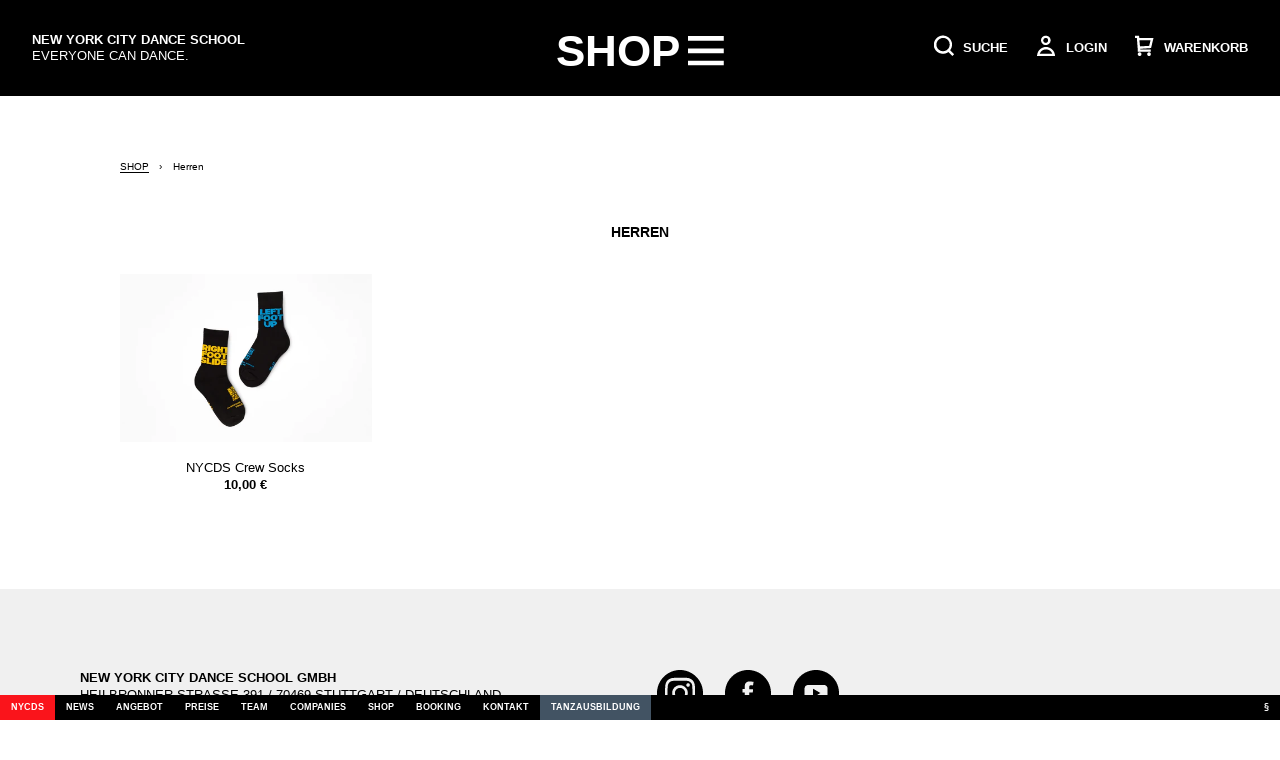

--- FILE ---
content_type: text/html; charset=utf-8
request_url: https://www.shop.nycds.de/collections/herren
body_size: 15332
content:
<!doctype html>
<html>
<head>
  <title>Herren</title>
  <meta charset="utf-8">
  <meta http-equiv="X-UA-Compatible" content="IE=edge,chrome=1">
  <meta name="description" content="">
  <link rel="canonical" href="https://www.shop.nycds.de/collections/herren">
  <meta name="viewport" content="width=device-width,initial-scale=1,shrink-to-fit=no">
  <script>window.performance && window.performance.mark && window.performance.mark('shopify.content_for_header.start');</script><meta name="facebook-domain-verification" content="t4d69504ycbvj5a0o1k6x6ggc4recr">
<meta name="google-site-verification" content="2yjw5gL5CIHeZjCQzqoBlbJlf38_uhBI0o-RVH5mOH4">
<meta id="shopify-digital-wallet" name="shopify-digital-wallet" content="/15838609456/digital_wallets/dialog">
<meta name="shopify-checkout-api-token" content="1983942b7058579712a581e61f3e9fd1">
<meta id="in-context-paypal-metadata" data-shop-id="15838609456" data-venmo-supported="false" data-environment="production" data-locale="de_DE" data-paypal-v4="true" data-currency="EUR">
<link rel="alternate" type="application/atom+xml" title="Feed" href="/collections/herren.atom" />
<link rel="alternate" type="application/json+oembed" href="https://www.shop.nycds.de/collections/herren.oembed">
<script async="async" src="/checkouts/internal/preloads.js?locale=de-DE"></script>
<link rel="preconnect" href="https://shop.app" crossorigin="anonymous">
<script async="async" src="https://shop.app/checkouts/internal/preloads.js?locale=de-DE&shop_id=15838609456" crossorigin="anonymous"></script>
<script id="apple-pay-shop-capabilities" type="application/json">{"shopId":15838609456,"countryCode":"DE","currencyCode":"EUR","merchantCapabilities":["supports3DS"],"merchantId":"gid:\/\/shopify\/Shop\/15838609456","merchantName":"New York City Dance School","requiredBillingContactFields":["postalAddress","email"],"requiredShippingContactFields":["postalAddress","email"],"shippingType":"shipping","supportedNetworks":["visa","maestro","masterCard","amex"],"total":{"type":"pending","label":"New York City Dance School","amount":"1.00"},"shopifyPaymentsEnabled":true,"supportsSubscriptions":true}</script>
<script id="shopify-features" type="application/json">{"accessToken":"1983942b7058579712a581e61f3e9fd1","betas":["rich-media-storefront-analytics"],"domain":"www.shop.nycds.de","predictiveSearch":true,"shopId":15838609456,"locale":"de"}</script>
<script>var Shopify = Shopify || {};
Shopify.shop = "new-york-city-dance-school.myshopify.com";
Shopify.locale = "de";
Shopify.currency = {"active":"EUR","rate":"1.0"};
Shopify.country = "DE";
Shopify.theme = {"name":"Universal","id":81340235846,"schema_name":"Themekit template theme","schema_version":"1.0.0","theme_store_id":null,"role":"main"};
Shopify.theme.handle = "null";
Shopify.theme.style = {"id":null,"handle":null};
Shopify.cdnHost = "www.shop.nycds.de/cdn";
Shopify.routes = Shopify.routes || {};
Shopify.routes.root = "/";</script>
<script type="module">!function(o){(o.Shopify=o.Shopify||{}).modules=!0}(window);</script>
<script>!function(o){function n(){var o=[];function n(){o.push(Array.prototype.slice.apply(arguments))}return n.q=o,n}var t=o.Shopify=o.Shopify||{};t.loadFeatures=n(),t.autoloadFeatures=n()}(window);</script>
<script>
  window.ShopifyPay = window.ShopifyPay || {};
  window.ShopifyPay.apiHost = "shop.app\/pay";
  window.ShopifyPay.redirectState = null;
</script>
<script id="shop-js-analytics" type="application/json">{"pageType":"collection"}</script>
<script defer="defer" async type="module" src="//www.shop.nycds.de/cdn/shopifycloud/shop-js/modules/v2/client.init-shop-cart-sync_e98Ab_XN.de.esm.js"></script>
<script defer="defer" async type="module" src="//www.shop.nycds.de/cdn/shopifycloud/shop-js/modules/v2/chunk.common_Pcw9EP95.esm.js"></script>
<script defer="defer" async type="module" src="//www.shop.nycds.de/cdn/shopifycloud/shop-js/modules/v2/chunk.modal_CzmY4ZhL.esm.js"></script>
<script type="module">
  await import("//www.shop.nycds.de/cdn/shopifycloud/shop-js/modules/v2/client.init-shop-cart-sync_e98Ab_XN.de.esm.js");
await import("//www.shop.nycds.de/cdn/shopifycloud/shop-js/modules/v2/chunk.common_Pcw9EP95.esm.js");
await import("//www.shop.nycds.de/cdn/shopifycloud/shop-js/modules/v2/chunk.modal_CzmY4ZhL.esm.js");

  window.Shopify.SignInWithShop?.initShopCartSync?.({"fedCMEnabled":true,"windoidEnabled":true});

</script>
<script>
  window.Shopify = window.Shopify || {};
  if (!window.Shopify.featureAssets) window.Shopify.featureAssets = {};
  window.Shopify.featureAssets['shop-js'] = {"shop-cart-sync":["modules/v2/client.shop-cart-sync_DazCVyJ3.de.esm.js","modules/v2/chunk.common_Pcw9EP95.esm.js","modules/v2/chunk.modal_CzmY4ZhL.esm.js"],"init-fed-cm":["modules/v2/client.init-fed-cm_D0AulfmK.de.esm.js","modules/v2/chunk.common_Pcw9EP95.esm.js","modules/v2/chunk.modal_CzmY4ZhL.esm.js"],"shop-cash-offers":["modules/v2/client.shop-cash-offers_BISyWFEA.de.esm.js","modules/v2/chunk.common_Pcw9EP95.esm.js","modules/v2/chunk.modal_CzmY4ZhL.esm.js"],"shop-login-button":["modules/v2/client.shop-login-button_D_c1vx_E.de.esm.js","modules/v2/chunk.common_Pcw9EP95.esm.js","modules/v2/chunk.modal_CzmY4ZhL.esm.js"],"pay-button":["modules/v2/client.pay-button_CHADzJ4g.de.esm.js","modules/v2/chunk.common_Pcw9EP95.esm.js","modules/v2/chunk.modal_CzmY4ZhL.esm.js"],"shop-button":["modules/v2/client.shop-button_CQnD2U3v.de.esm.js","modules/v2/chunk.common_Pcw9EP95.esm.js","modules/v2/chunk.modal_CzmY4ZhL.esm.js"],"avatar":["modules/v2/client.avatar_BTnouDA3.de.esm.js"],"init-windoid":["modules/v2/client.init-windoid_CmA0-hrC.de.esm.js","modules/v2/chunk.common_Pcw9EP95.esm.js","modules/v2/chunk.modal_CzmY4ZhL.esm.js"],"init-shop-for-new-customer-accounts":["modules/v2/client.init-shop-for-new-customer-accounts_BCzC_Mib.de.esm.js","modules/v2/client.shop-login-button_D_c1vx_E.de.esm.js","modules/v2/chunk.common_Pcw9EP95.esm.js","modules/v2/chunk.modal_CzmY4ZhL.esm.js"],"init-shop-email-lookup-coordinator":["modules/v2/client.init-shop-email-lookup-coordinator_DYzOit4u.de.esm.js","modules/v2/chunk.common_Pcw9EP95.esm.js","modules/v2/chunk.modal_CzmY4ZhL.esm.js"],"init-shop-cart-sync":["modules/v2/client.init-shop-cart-sync_e98Ab_XN.de.esm.js","modules/v2/chunk.common_Pcw9EP95.esm.js","modules/v2/chunk.modal_CzmY4ZhL.esm.js"],"shop-toast-manager":["modules/v2/client.shop-toast-manager_Bc-1elH8.de.esm.js","modules/v2/chunk.common_Pcw9EP95.esm.js","modules/v2/chunk.modal_CzmY4ZhL.esm.js"],"init-customer-accounts":["modules/v2/client.init-customer-accounts_CqlRHmZs.de.esm.js","modules/v2/client.shop-login-button_D_c1vx_E.de.esm.js","modules/v2/chunk.common_Pcw9EP95.esm.js","modules/v2/chunk.modal_CzmY4ZhL.esm.js"],"init-customer-accounts-sign-up":["modules/v2/client.init-customer-accounts-sign-up_DZmBw6yB.de.esm.js","modules/v2/client.shop-login-button_D_c1vx_E.de.esm.js","modules/v2/chunk.common_Pcw9EP95.esm.js","modules/v2/chunk.modal_CzmY4ZhL.esm.js"],"shop-follow-button":["modules/v2/client.shop-follow-button_Cx-w7rSq.de.esm.js","modules/v2/chunk.common_Pcw9EP95.esm.js","modules/v2/chunk.modal_CzmY4ZhL.esm.js"],"checkout-modal":["modules/v2/client.checkout-modal_Djjmh8qM.de.esm.js","modules/v2/chunk.common_Pcw9EP95.esm.js","modules/v2/chunk.modal_CzmY4ZhL.esm.js"],"shop-login":["modules/v2/client.shop-login_DMZMgoZf.de.esm.js","modules/v2/chunk.common_Pcw9EP95.esm.js","modules/v2/chunk.modal_CzmY4ZhL.esm.js"],"lead-capture":["modules/v2/client.lead-capture_SqejaEd8.de.esm.js","modules/v2/chunk.common_Pcw9EP95.esm.js","modules/v2/chunk.modal_CzmY4ZhL.esm.js"],"payment-terms":["modules/v2/client.payment-terms_DUeEqFTJ.de.esm.js","modules/v2/chunk.common_Pcw9EP95.esm.js","modules/v2/chunk.modal_CzmY4ZhL.esm.js"]};
</script>
<script>(function() {
  var isLoaded = false;
  function asyncLoad() {
    if (isLoaded) return;
    isLoaded = true;
    var urls = ["https:\/\/gdprcdn.b-cdn.net\/js\/gdpr_cookie_consent.min.js?shop=new-york-city-dance-school.myshopify.com","https:\/\/public.zoorix.com\/shops\/8e8c734d-0990-4c41-9785-b8e98750e4c4\/zoorix.js?shop=new-york-city-dance-school.myshopify.com"];
    for (var i = 0; i < urls.length; i++) {
      var s = document.createElement('script');
      s.type = 'text/javascript';
      s.async = true;
      s.src = urls[i];
      var x = document.getElementsByTagName('script')[0];
      x.parentNode.insertBefore(s, x);
    }
  };
  if(window.attachEvent) {
    window.attachEvent('onload', asyncLoad);
  } else {
    window.addEventListener('load', asyncLoad, false);
  }
})();</script>
<script id="__st">var __st={"a":15838609456,"offset":3600,"reqid":"11b70089-8fe9-4b67-bf31-16825e743fc5-1769103229","pageurl":"www.shop.nycds.de\/collections\/herren","u":"15317288503f","p":"collection","rtyp":"collection","rid":161136869446};</script>
<script>window.ShopifyPaypalV4VisibilityTracking = true;</script>
<script id="captcha-bootstrap">!function(){'use strict';const t='contact',e='account',n='new_comment',o=[[t,t],['blogs',n],['comments',n],[t,'customer']],c=[[e,'customer_login'],[e,'guest_login'],[e,'recover_customer_password'],[e,'create_customer']],r=t=>t.map((([t,e])=>`form[action*='/${t}']:not([data-nocaptcha='true']) input[name='form_type'][value='${e}']`)).join(','),a=t=>()=>t?[...document.querySelectorAll(t)].map((t=>t.form)):[];function s(){const t=[...o],e=r(t);return a(e)}const i='password',u='form_key',d=['recaptcha-v3-token','g-recaptcha-response','h-captcha-response',i],f=()=>{try{return window.sessionStorage}catch{return}},m='__shopify_v',_=t=>t.elements[u];function p(t,e,n=!1){try{const o=window.sessionStorage,c=JSON.parse(o.getItem(e)),{data:r}=function(t){const{data:e,action:n}=t;return t[m]||n?{data:e,action:n}:{data:t,action:n}}(c);for(const[e,n]of Object.entries(r))t.elements[e]&&(t.elements[e].value=n);n&&o.removeItem(e)}catch(o){console.error('form repopulation failed',{error:o})}}const l='form_type',E='cptcha';function T(t){t.dataset[E]=!0}const w=window,h=w.document,L='Shopify',v='ce_forms',y='captcha';let A=!1;((t,e)=>{const n=(g='f06e6c50-85a8-45c8-87d0-21a2b65856fe',I='https://cdn.shopify.com/shopifycloud/storefront-forms-hcaptcha/ce_storefront_forms_captcha_hcaptcha.v1.5.2.iife.js',D={infoText:'Durch hCaptcha geschützt',privacyText:'Datenschutz',termsText:'Allgemeine Geschäftsbedingungen'},(t,e,n)=>{const o=w[L][v],c=o.bindForm;if(c)return c(t,g,e,D).then(n);var r;o.q.push([[t,g,e,D],n]),r=I,A||(h.body.append(Object.assign(h.createElement('script'),{id:'captcha-provider',async:!0,src:r})),A=!0)});var g,I,D;w[L]=w[L]||{},w[L][v]=w[L][v]||{},w[L][v].q=[],w[L][y]=w[L][y]||{},w[L][y].protect=function(t,e){n(t,void 0,e),T(t)},Object.freeze(w[L][y]),function(t,e,n,w,h,L){const[v,y,A,g]=function(t,e,n){const i=e?o:[],u=t?c:[],d=[...i,...u],f=r(d),m=r(i),_=r(d.filter((([t,e])=>n.includes(e))));return[a(f),a(m),a(_),s()]}(w,h,L),I=t=>{const e=t.target;return e instanceof HTMLFormElement?e:e&&e.form},D=t=>v().includes(t);t.addEventListener('submit',(t=>{const e=I(t);if(!e)return;const n=D(e)&&!e.dataset.hcaptchaBound&&!e.dataset.recaptchaBound,o=_(e),c=g().includes(e)&&(!o||!o.value);(n||c)&&t.preventDefault(),c&&!n&&(function(t){try{if(!f())return;!function(t){const e=f();if(!e)return;const n=_(t);if(!n)return;const o=n.value;o&&e.removeItem(o)}(t);const e=Array.from(Array(32),(()=>Math.random().toString(36)[2])).join('');!function(t,e){_(t)||t.append(Object.assign(document.createElement('input'),{type:'hidden',name:u})),t.elements[u].value=e}(t,e),function(t,e){const n=f();if(!n)return;const o=[...t.querySelectorAll(`input[type='${i}']`)].map((({name:t})=>t)),c=[...d,...o],r={};for(const[a,s]of new FormData(t).entries())c.includes(a)||(r[a]=s);n.setItem(e,JSON.stringify({[m]:1,action:t.action,data:r}))}(t,e)}catch(e){console.error('failed to persist form',e)}}(e),e.submit())}));const S=(t,e)=>{t&&!t.dataset[E]&&(n(t,e.some((e=>e===t))),T(t))};for(const o of['focusin','change'])t.addEventListener(o,(t=>{const e=I(t);D(e)&&S(e,y())}));const B=e.get('form_key'),M=e.get(l),P=B&&M;t.addEventListener('DOMContentLoaded',(()=>{const t=y();if(P)for(const e of t)e.elements[l].value===M&&p(e,B);[...new Set([...A(),...v().filter((t=>'true'===t.dataset.shopifyCaptcha))])].forEach((e=>S(e,t)))}))}(h,new URLSearchParams(w.location.search),n,t,e,['guest_login'])})(!0,!0)}();</script>
<script integrity="sha256-4kQ18oKyAcykRKYeNunJcIwy7WH5gtpwJnB7kiuLZ1E=" data-source-attribution="shopify.loadfeatures" defer="defer" src="//www.shop.nycds.de/cdn/shopifycloud/storefront/assets/storefront/load_feature-a0a9edcb.js" crossorigin="anonymous"></script>
<script crossorigin="anonymous" defer="defer" src="//www.shop.nycds.de/cdn/shopifycloud/storefront/assets/shopify_pay/storefront-65b4c6d7.js?v=20250812"></script>
<script data-source-attribution="shopify.dynamic_checkout.dynamic.init">var Shopify=Shopify||{};Shopify.PaymentButton=Shopify.PaymentButton||{isStorefrontPortableWallets:!0,init:function(){window.Shopify.PaymentButton.init=function(){};var t=document.createElement("script");t.src="https://www.shop.nycds.de/cdn/shopifycloud/portable-wallets/latest/portable-wallets.de.js",t.type="module",document.head.appendChild(t)}};
</script>
<script data-source-attribution="shopify.dynamic_checkout.buyer_consent">
  function portableWalletsHideBuyerConsent(e){var t=document.getElementById("shopify-buyer-consent"),n=document.getElementById("shopify-subscription-policy-button");t&&n&&(t.classList.add("hidden"),t.setAttribute("aria-hidden","true"),n.removeEventListener("click",e))}function portableWalletsShowBuyerConsent(e){var t=document.getElementById("shopify-buyer-consent"),n=document.getElementById("shopify-subscription-policy-button");t&&n&&(t.classList.remove("hidden"),t.removeAttribute("aria-hidden"),n.addEventListener("click",e))}window.Shopify?.PaymentButton&&(window.Shopify.PaymentButton.hideBuyerConsent=portableWalletsHideBuyerConsent,window.Shopify.PaymentButton.showBuyerConsent=portableWalletsShowBuyerConsent);
</script>
<script data-source-attribution="shopify.dynamic_checkout.cart.bootstrap">document.addEventListener("DOMContentLoaded",(function(){function t(){return document.querySelector("shopify-accelerated-checkout-cart, shopify-accelerated-checkout")}if(t())Shopify.PaymentButton.init();else{new MutationObserver((function(e,n){t()&&(Shopify.PaymentButton.init(),n.disconnect())})).observe(document.body,{childList:!0,subtree:!0})}}));
</script>
<link id="shopify-accelerated-checkout-styles" rel="stylesheet" media="screen" href="https://www.shop.nycds.de/cdn/shopifycloud/portable-wallets/latest/accelerated-checkout-backwards-compat.css" crossorigin="anonymous">
<style id="shopify-accelerated-checkout-cart">
        #shopify-buyer-consent {
  margin-top: 1em;
  display: inline-block;
  width: 100%;
}

#shopify-buyer-consent.hidden {
  display: none;
}

#shopify-subscription-policy-button {
  background: none;
  border: none;
  padding: 0;
  text-decoration: underline;
  font-size: inherit;
  cursor: pointer;
}

#shopify-subscription-policy-button::before {
  box-shadow: none;
}

      </style>

<script>window.performance && window.performance.mark && window.performance.mark('shopify.content_for_header.end');</script> <!-- Header hook for plugins -->
  <link rel="stylesheet" type="text/css" href="https://cloud.typography.com/6493474/730268/css/fonts.css" />
  <link href="//www.shop.nycds.de/cdn/shop/t/5/assets/basic.scss.css?v=83733877861875686851598978443" rel="stylesheet" type="text/css" media="all" />
  <link href="//www.shop.nycds.de/cdn/shop/t/5/assets/layout.scss.css?v=119398349330191240831606140436" rel="stylesheet" type="text/css" media="all" />
  <link href="//www.shop.nycds.de/cdn/shop/t/5/assets/typography.scss.css?v=74793632309331617151606143366" rel="stylesheet" type="text/css" media="all" />
  <link href="//www.shop.nycds.de/cdn/shop/t/5/assets/color.scss.css?v=90627195354166566841602772770" rel="stylesheet" type="text/css" media="all" />
  <link href="//www.shop.nycds.de/cdn/shop/t/5/assets/spacing.scss.css?v=105730531697361883111600267533" rel="stylesheet" type="text/css" media="all" />
  <link href="//www.shop.nycds.de/cdn/shop/t/5/assets/states.scss.css?v=175990682349816332611600268778" rel="stylesheet" type="text/css" media="all" />
  <link href="//www.shop.nycds.de/cdn/shop/t/5/assets/styling.scss.css?v=151188587448543541591606146386" rel="stylesheet" type="text/css" media="all" />
  <link href="//www.shop.nycds.de/cdn/shop/t/5/assets/custom.scss.css?v=59246409239118578001606148883" rel="stylesheet" type="text/css" media="all" />
  <link href="//www.shop.nycds.de/cdn/shop/t/5/assets/responsive-1.scss.css?v=156289432119374541081606145781" rel="stylesheet" type="text/css" media="all" />
  <link href="//www.shop.nycds.de/cdn/shop/t/5/assets/responsive-2.scss.css?v=183524859422195828491606145809" rel="stylesheet" type="text/css" media="all" />
  <link href="//www.shop.nycds.de/cdn/shop/t/5/assets/responsive-3.scss.css?v=57559576123012183351606145832" rel="stylesheet" type="text/css" media="all" />
  <link href="//www.shop.nycds.de/cdn/shop/t/5/assets/responsive-4.scss.css?v=53286647043635368711606209317" rel="stylesheet" type="text/css" media="all" />
  <link href="//www.shop.nycds.de/cdn/shop/t/5/assets/responsive-5.scss.css?v=17946126660966337211606145869" rel="stylesheet" type="text/css" media="all" />
  <script src="https://code.jquery.com/jquery-3.5.1.min.js" integrity="sha256-9/aliU8dGd2tb6OSsuzixeV4y/faTqgFtohetphbbj0=" crossorigin="anonymous"></script>
  <script src="//www.shop.nycds.de/cdn/shop/t/5/assets/script.js?v=105217639217783076181606475504" type="text/javascript"></script>
<meta property="og:image" content="https://cdn.shopify.com/s/files/1/0158/3860/9456/files/nycds_shop_shareimage_82ef0d58-a232-4aad-84a1-af15566d4264.jpg?v=1606482879" />
<meta property="og:image:secure_url" content="https://cdn.shopify.com/s/files/1/0158/3860/9456/files/nycds_shop_shareimage_82ef0d58-a232-4aad-84a1-af15566d4264.jpg?v=1606482879" />
<meta property="og:image:width" content="1000" />
<meta property="og:image:height" content="628" />
<link href="https://monorail-edge.shopifysvc.com" rel="dns-prefetch">
<script>(function(){if ("sendBeacon" in navigator && "performance" in window) {try {var session_token_from_headers = performance.getEntriesByType('navigation')[0].serverTiming.find(x => x.name == '_s').description;} catch {var session_token_from_headers = undefined;}var session_cookie_matches = document.cookie.match(/_shopify_s=([^;]*)/);var session_token_from_cookie = session_cookie_matches && session_cookie_matches.length === 2 ? session_cookie_matches[1] : "";var session_token = session_token_from_headers || session_token_from_cookie || "";function handle_abandonment_event(e) {var entries = performance.getEntries().filter(function(entry) {return /monorail-edge.shopifysvc.com/.test(entry.name);});if (!window.abandonment_tracked && entries.length === 0) {window.abandonment_tracked = true;var currentMs = Date.now();var navigation_start = performance.timing.navigationStart;var payload = {shop_id: 15838609456,url: window.location.href,navigation_start,duration: currentMs - navigation_start,session_token,page_type: "collection"};window.navigator.sendBeacon("https://monorail-edge.shopifysvc.com/v1/produce", JSON.stringify({schema_id: "online_store_buyer_site_abandonment/1.1",payload: payload,metadata: {event_created_at_ms: currentMs,event_sent_at_ms: currentMs}}));}}window.addEventListener('pagehide', handle_abandonment_event);}}());</script>
<script id="web-pixels-manager-setup">(function e(e,d,r,n,o){if(void 0===o&&(o={}),!Boolean(null===(a=null===(i=window.Shopify)||void 0===i?void 0:i.analytics)||void 0===a?void 0:a.replayQueue)){var i,a;window.Shopify=window.Shopify||{};var t=window.Shopify;t.analytics=t.analytics||{};var s=t.analytics;s.replayQueue=[],s.publish=function(e,d,r){return s.replayQueue.push([e,d,r]),!0};try{self.performance.mark("wpm:start")}catch(e){}var l=function(){var e={modern:/Edge?\/(1{2}[4-9]|1[2-9]\d|[2-9]\d{2}|\d{4,})\.\d+(\.\d+|)|Firefox\/(1{2}[4-9]|1[2-9]\d|[2-9]\d{2}|\d{4,})\.\d+(\.\d+|)|Chrom(ium|e)\/(9{2}|\d{3,})\.\d+(\.\d+|)|(Maci|X1{2}).+ Version\/(15\.\d+|(1[6-9]|[2-9]\d|\d{3,})\.\d+)([,.]\d+|)( \(\w+\)|)( Mobile\/\w+|) Safari\/|Chrome.+OPR\/(9{2}|\d{3,})\.\d+\.\d+|(CPU[ +]OS|iPhone[ +]OS|CPU[ +]iPhone|CPU IPhone OS|CPU iPad OS)[ +]+(15[._]\d+|(1[6-9]|[2-9]\d|\d{3,})[._]\d+)([._]\d+|)|Android:?[ /-](13[3-9]|1[4-9]\d|[2-9]\d{2}|\d{4,})(\.\d+|)(\.\d+|)|Android.+Firefox\/(13[5-9]|1[4-9]\d|[2-9]\d{2}|\d{4,})\.\d+(\.\d+|)|Android.+Chrom(ium|e)\/(13[3-9]|1[4-9]\d|[2-9]\d{2}|\d{4,})\.\d+(\.\d+|)|SamsungBrowser\/([2-9]\d|\d{3,})\.\d+/,legacy:/Edge?\/(1[6-9]|[2-9]\d|\d{3,})\.\d+(\.\d+|)|Firefox\/(5[4-9]|[6-9]\d|\d{3,})\.\d+(\.\d+|)|Chrom(ium|e)\/(5[1-9]|[6-9]\d|\d{3,})\.\d+(\.\d+|)([\d.]+$|.*Safari\/(?![\d.]+ Edge\/[\d.]+$))|(Maci|X1{2}).+ Version\/(10\.\d+|(1[1-9]|[2-9]\d|\d{3,})\.\d+)([,.]\d+|)( \(\w+\)|)( Mobile\/\w+|) Safari\/|Chrome.+OPR\/(3[89]|[4-9]\d|\d{3,})\.\d+\.\d+|(CPU[ +]OS|iPhone[ +]OS|CPU[ +]iPhone|CPU IPhone OS|CPU iPad OS)[ +]+(10[._]\d+|(1[1-9]|[2-9]\d|\d{3,})[._]\d+)([._]\d+|)|Android:?[ /-](13[3-9]|1[4-9]\d|[2-9]\d{2}|\d{4,})(\.\d+|)(\.\d+|)|Mobile Safari.+OPR\/([89]\d|\d{3,})\.\d+\.\d+|Android.+Firefox\/(13[5-9]|1[4-9]\d|[2-9]\d{2}|\d{4,})\.\d+(\.\d+|)|Android.+Chrom(ium|e)\/(13[3-9]|1[4-9]\d|[2-9]\d{2}|\d{4,})\.\d+(\.\d+|)|Android.+(UC? ?Browser|UCWEB|U3)[ /]?(15\.([5-9]|\d{2,})|(1[6-9]|[2-9]\d|\d{3,})\.\d+)\.\d+|SamsungBrowser\/(5\.\d+|([6-9]|\d{2,})\.\d+)|Android.+MQ{2}Browser\/(14(\.(9|\d{2,})|)|(1[5-9]|[2-9]\d|\d{3,})(\.\d+|))(\.\d+|)|K[Aa][Ii]OS\/(3\.\d+|([4-9]|\d{2,})\.\d+)(\.\d+|)/},d=e.modern,r=e.legacy,n=navigator.userAgent;return n.match(d)?"modern":n.match(r)?"legacy":"unknown"}(),u="modern"===l?"modern":"legacy",c=(null!=n?n:{modern:"",legacy:""})[u],f=function(e){return[e.baseUrl,"/wpm","/b",e.hashVersion,"modern"===e.buildTarget?"m":"l",".js"].join("")}({baseUrl:d,hashVersion:r,buildTarget:u}),m=function(e){var d=e.version,r=e.bundleTarget,n=e.surface,o=e.pageUrl,i=e.monorailEndpoint;return{emit:function(e){var a=e.status,t=e.errorMsg,s=(new Date).getTime(),l=JSON.stringify({metadata:{event_sent_at_ms:s},events:[{schema_id:"web_pixels_manager_load/3.1",payload:{version:d,bundle_target:r,page_url:o,status:a,surface:n,error_msg:t},metadata:{event_created_at_ms:s}}]});if(!i)return console&&console.warn&&console.warn("[Web Pixels Manager] No Monorail endpoint provided, skipping logging."),!1;try{return self.navigator.sendBeacon.bind(self.navigator)(i,l)}catch(e){}var u=new XMLHttpRequest;try{return u.open("POST",i,!0),u.setRequestHeader("Content-Type","text/plain"),u.send(l),!0}catch(e){return console&&console.warn&&console.warn("[Web Pixels Manager] Got an unhandled error while logging to Monorail."),!1}}}}({version:r,bundleTarget:l,surface:e.surface,pageUrl:self.location.href,monorailEndpoint:e.monorailEndpoint});try{o.browserTarget=l,function(e){var d=e.src,r=e.async,n=void 0===r||r,o=e.onload,i=e.onerror,a=e.sri,t=e.scriptDataAttributes,s=void 0===t?{}:t,l=document.createElement("script"),u=document.querySelector("head"),c=document.querySelector("body");if(l.async=n,l.src=d,a&&(l.integrity=a,l.crossOrigin="anonymous"),s)for(var f in s)if(Object.prototype.hasOwnProperty.call(s,f))try{l.dataset[f]=s[f]}catch(e){}if(o&&l.addEventListener("load",o),i&&l.addEventListener("error",i),u)u.appendChild(l);else{if(!c)throw new Error("Did not find a head or body element to append the script");c.appendChild(l)}}({src:f,async:!0,onload:function(){if(!function(){var e,d;return Boolean(null===(d=null===(e=window.Shopify)||void 0===e?void 0:e.analytics)||void 0===d?void 0:d.initialized)}()){var d=window.webPixelsManager.init(e)||void 0;if(d){var r=window.Shopify.analytics;r.replayQueue.forEach((function(e){var r=e[0],n=e[1],o=e[2];d.publishCustomEvent(r,n,o)})),r.replayQueue=[],r.publish=d.publishCustomEvent,r.visitor=d.visitor,r.initialized=!0}}},onerror:function(){return m.emit({status:"failed",errorMsg:"".concat(f," has failed to load")})},sri:function(e){var d=/^sha384-[A-Za-z0-9+/=]+$/;return"string"==typeof e&&d.test(e)}(c)?c:"",scriptDataAttributes:o}),m.emit({status:"loading"})}catch(e){m.emit({status:"failed",errorMsg:(null==e?void 0:e.message)||"Unknown error"})}}})({shopId: 15838609456,storefrontBaseUrl: "https://www.shop.nycds.de",extensionsBaseUrl: "https://extensions.shopifycdn.com/cdn/shopifycloud/web-pixels-manager",monorailEndpoint: "https://monorail-edge.shopifysvc.com/unstable/produce_batch",surface: "storefront-renderer",enabledBetaFlags: ["2dca8a86"],webPixelsConfigList: [{"id":"1122533641","configuration":"{\"config\":\"{\\\"pixel_id\\\":\\\"GT-P3HHZP6\\\",\\\"target_country\\\":\\\"DE\\\",\\\"gtag_events\\\":[{\\\"type\\\":\\\"purchase\\\",\\\"action_label\\\":\\\"MC-NTXY8VLX2P\\\"},{\\\"type\\\":\\\"page_view\\\",\\\"action_label\\\":\\\"MC-NTXY8VLX2P\\\"},{\\\"type\\\":\\\"view_item\\\",\\\"action_label\\\":\\\"MC-NTXY8VLX2P\\\"}],\\\"enable_monitoring_mode\\\":false}\"}","eventPayloadVersion":"v1","runtimeContext":"OPEN","scriptVersion":"b2a88bafab3e21179ed38636efcd8a93","type":"APP","apiClientId":1780363,"privacyPurposes":[],"dataSharingAdjustments":{"protectedCustomerApprovalScopes":["read_customer_address","read_customer_email","read_customer_name","read_customer_personal_data","read_customer_phone"]}},{"id":"283771145","configuration":"{\"pixel_id\":\"983144418499444\",\"pixel_type\":\"facebook_pixel\",\"metaapp_system_user_token\":\"-\"}","eventPayloadVersion":"v1","runtimeContext":"OPEN","scriptVersion":"ca16bc87fe92b6042fbaa3acc2fbdaa6","type":"APP","apiClientId":2329312,"privacyPurposes":["ANALYTICS","MARKETING","SALE_OF_DATA"],"dataSharingAdjustments":{"protectedCustomerApprovalScopes":["read_customer_address","read_customer_email","read_customer_name","read_customer_personal_data","read_customer_phone"]}},{"id":"178651401","eventPayloadVersion":"v1","runtimeContext":"LAX","scriptVersion":"1","type":"CUSTOM","privacyPurposes":["ANALYTICS"],"name":"Google Analytics tag (migrated)"},{"id":"shopify-app-pixel","configuration":"{}","eventPayloadVersion":"v1","runtimeContext":"STRICT","scriptVersion":"0450","apiClientId":"shopify-pixel","type":"APP","privacyPurposes":["ANALYTICS","MARKETING"]},{"id":"shopify-custom-pixel","eventPayloadVersion":"v1","runtimeContext":"LAX","scriptVersion":"0450","apiClientId":"shopify-pixel","type":"CUSTOM","privacyPurposes":["ANALYTICS","MARKETING"]}],isMerchantRequest: false,initData: {"shop":{"name":"New York City Dance School","paymentSettings":{"currencyCode":"EUR"},"myshopifyDomain":"new-york-city-dance-school.myshopify.com","countryCode":"DE","storefrontUrl":"https:\/\/www.shop.nycds.de"},"customer":null,"cart":null,"checkout":null,"productVariants":[],"purchasingCompany":null},},"https://www.shop.nycds.de/cdn","fcfee988w5aeb613cpc8e4bc33m6693e112",{"modern":"","legacy":""},{"shopId":"15838609456","storefrontBaseUrl":"https:\/\/www.shop.nycds.de","extensionBaseUrl":"https:\/\/extensions.shopifycdn.com\/cdn\/shopifycloud\/web-pixels-manager","surface":"storefront-renderer","enabledBetaFlags":"[\"2dca8a86\"]","isMerchantRequest":"false","hashVersion":"fcfee988w5aeb613cpc8e4bc33m6693e112","publish":"custom","events":"[[\"page_viewed\",{}],[\"collection_viewed\",{\"collection\":{\"id\":\"161136869446\",\"title\":\"Herren\",\"productVariants\":[{\"price\":{\"amount\":10.0,\"currencyCode\":\"EUR\"},\"product\":{\"title\":\"NYCDS Crew Socks\",\"vendor\":\"New York City Dance School\",\"id\":\"4767173378118\",\"untranslatedTitle\":\"NYCDS Crew Socks\",\"url\":\"\/products\/nycds-crew-socks\",\"type\":\"Socken\"},\"id\":\"32215883120710\",\"image\":{\"src\":\"\/\/www.shop.nycds.de\/cdn\/shop\/products\/DSCF8399.jpg?v=1625556423\"},\"sku\":\"\",\"title\":\"35-37\",\"untranslatedTitle\":\"35-37\"}]}}]]"});</script><script>
  window.ShopifyAnalytics = window.ShopifyAnalytics || {};
  window.ShopifyAnalytics.meta = window.ShopifyAnalytics.meta || {};
  window.ShopifyAnalytics.meta.currency = 'EUR';
  var meta = {"products":[{"id":4767173378118,"gid":"gid:\/\/shopify\/Product\/4767173378118","vendor":"New York City Dance School","type":"Socken","handle":"nycds-crew-socks","variants":[{"id":32215883120710,"price":1000,"name":"NYCDS Crew Socks - 35-37","public_title":"35-37","sku":""},{"id":32215883153478,"price":1000,"name":"NYCDS Crew Socks - 38-40","public_title":"38-40","sku":""},{"id":32215883186246,"price":1000,"name":"NYCDS Crew Socks - 41-43","public_title":"41-43","sku":""},{"id":32215883219014,"price":1000,"name":"NYCDS Crew Socks - 44-46","public_title":"44-46","sku":""}],"remote":false}],"page":{"pageType":"collection","resourceType":"collection","resourceId":161136869446,"requestId":"11b70089-8fe9-4b67-bf31-16825e743fc5-1769103229"}};
  for (var attr in meta) {
    window.ShopifyAnalytics.meta[attr] = meta[attr];
  }
</script>
<script class="analytics">
  (function () {
    var customDocumentWrite = function(content) {
      var jquery = null;

      if (window.jQuery) {
        jquery = window.jQuery;
      } else if (window.Checkout && window.Checkout.$) {
        jquery = window.Checkout.$;
      }

      if (jquery) {
        jquery('body').append(content);
      }
    };

    var hasLoggedConversion = function(token) {
      if (token) {
        return document.cookie.indexOf('loggedConversion=' + token) !== -1;
      }
      return false;
    }

    var setCookieIfConversion = function(token) {
      if (token) {
        var twoMonthsFromNow = new Date(Date.now());
        twoMonthsFromNow.setMonth(twoMonthsFromNow.getMonth() + 2);

        document.cookie = 'loggedConversion=' + token + '; expires=' + twoMonthsFromNow;
      }
    }

    var trekkie = window.ShopifyAnalytics.lib = window.trekkie = window.trekkie || [];
    if (trekkie.integrations) {
      return;
    }
    trekkie.methods = [
      'identify',
      'page',
      'ready',
      'track',
      'trackForm',
      'trackLink'
    ];
    trekkie.factory = function(method) {
      return function() {
        var args = Array.prototype.slice.call(arguments);
        args.unshift(method);
        trekkie.push(args);
        return trekkie;
      };
    };
    for (var i = 0; i < trekkie.methods.length; i++) {
      var key = trekkie.methods[i];
      trekkie[key] = trekkie.factory(key);
    }
    trekkie.load = function(config) {
      trekkie.config = config || {};
      trekkie.config.initialDocumentCookie = document.cookie;
      var first = document.getElementsByTagName('script')[0];
      var script = document.createElement('script');
      script.type = 'text/javascript';
      script.onerror = function(e) {
        var scriptFallback = document.createElement('script');
        scriptFallback.type = 'text/javascript';
        scriptFallback.onerror = function(error) {
                var Monorail = {
      produce: function produce(monorailDomain, schemaId, payload) {
        var currentMs = new Date().getTime();
        var event = {
          schema_id: schemaId,
          payload: payload,
          metadata: {
            event_created_at_ms: currentMs,
            event_sent_at_ms: currentMs
          }
        };
        return Monorail.sendRequest("https://" + monorailDomain + "/v1/produce", JSON.stringify(event));
      },
      sendRequest: function sendRequest(endpointUrl, payload) {
        // Try the sendBeacon API
        if (window && window.navigator && typeof window.navigator.sendBeacon === 'function' && typeof window.Blob === 'function' && !Monorail.isIos12()) {
          var blobData = new window.Blob([payload], {
            type: 'text/plain'
          });

          if (window.navigator.sendBeacon(endpointUrl, blobData)) {
            return true;
          } // sendBeacon was not successful

        } // XHR beacon

        var xhr = new XMLHttpRequest();

        try {
          xhr.open('POST', endpointUrl);
          xhr.setRequestHeader('Content-Type', 'text/plain');
          xhr.send(payload);
        } catch (e) {
          console.log(e);
        }

        return false;
      },
      isIos12: function isIos12() {
        return window.navigator.userAgent.lastIndexOf('iPhone; CPU iPhone OS 12_') !== -1 || window.navigator.userAgent.lastIndexOf('iPad; CPU OS 12_') !== -1;
      }
    };
    Monorail.produce('monorail-edge.shopifysvc.com',
      'trekkie_storefront_load_errors/1.1',
      {shop_id: 15838609456,
      theme_id: 81340235846,
      app_name: "storefront",
      context_url: window.location.href,
      source_url: "//www.shop.nycds.de/cdn/s/trekkie.storefront.46a754ac07d08c656eb845cfbf513dd9a18d4ced.min.js"});

        };
        scriptFallback.async = true;
        scriptFallback.src = '//www.shop.nycds.de/cdn/s/trekkie.storefront.46a754ac07d08c656eb845cfbf513dd9a18d4ced.min.js';
        first.parentNode.insertBefore(scriptFallback, first);
      };
      script.async = true;
      script.src = '//www.shop.nycds.de/cdn/s/trekkie.storefront.46a754ac07d08c656eb845cfbf513dd9a18d4ced.min.js';
      first.parentNode.insertBefore(script, first);
    };
    trekkie.load(
      {"Trekkie":{"appName":"storefront","development":false,"defaultAttributes":{"shopId":15838609456,"isMerchantRequest":null,"themeId":81340235846,"themeCityHash":"1845605791039134947","contentLanguage":"de","currency":"EUR","eventMetadataId":"b0b59124-d563-4dc5-925f-6d8e8201e2d4"},"isServerSideCookieWritingEnabled":true,"monorailRegion":"shop_domain","enabledBetaFlags":["65f19447"]},"Session Attribution":{},"S2S":{"facebookCapiEnabled":true,"source":"trekkie-storefront-renderer","apiClientId":580111}}
    );

    var loaded = false;
    trekkie.ready(function() {
      if (loaded) return;
      loaded = true;

      window.ShopifyAnalytics.lib = window.trekkie;

      var originalDocumentWrite = document.write;
      document.write = customDocumentWrite;
      try { window.ShopifyAnalytics.merchantGoogleAnalytics.call(this); } catch(error) {};
      document.write = originalDocumentWrite;

      window.ShopifyAnalytics.lib.page(null,{"pageType":"collection","resourceType":"collection","resourceId":161136869446,"requestId":"11b70089-8fe9-4b67-bf31-16825e743fc5-1769103229","shopifyEmitted":true});

      var match = window.location.pathname.match(/checkouts\/(.+)\/(thank_you|post_purchase)/)
      var token = match? match[1]: undefined;
      if (!hasLoggedConversion(token)) {
        setCookieIfConversion(token);
        window.ShopifyAnalytics.lib.track("Viewed Product Category",{"currency":"EUR","category":"Collection: herren","collectionName":"herren","collectionId":161136869446,"nonInteraction":true},undefined,undefined,{"shopifyEmitted":true});
      }
    });


        var eventsListenerScript = document.createElement('script');
        eventsListenerScript.async = true;
        eventsListenerScript.src = "//www.shop.nycds.de/cdn/shopifycloud/storefront/assets/shop_events_listener-3da45d37.js";
        document.getElementsByTagName('head')[0].appendChild(eventsListenerScript);

})();</script>
  <script>
  if (!window.ga || (window.ga && typeof window.ga !== 'function')) {
    window.ga = function ga() {
      (window.ga.q = window.ga.q || []).push(arguments);
      if (window.Shopify && window.Shopify.analytics && typeof window.Shopify.analytics.publish === 'function') {
        window.Shopify.analytics.publish("ga_stub_called", {}, {sendTo: "google_osp_migration"});
      }
      console.error("Shopify's Google Analytics stub called with:", Array.from(arguments), "\nSee https://help.shopify.com/manual/promoting-marketing/pixels/pixel-migration#google for more information.");
    };
    if (window.Shopify && window.Shopify.analytics && typeof window.Shopify.analytics.publish === 'function') {
      window.Shopify.analytics.publish("ga_stub_initialized", {}, {sendTo: "google_osp_migration"});
    }
  }
</script>
<script
  defer
  src="https://www.shop.nycds.de/cdn/shopifycloud/perf-kit/shopify-perf-kit-3.0.4.min.js"
  data-application="storefront-renderer"
  data-shop-id="15838609456"
  data-render-region="gcp-us-east1"
  data-page-type="collection"
  data-theme-instance-id="81340235846"
  data-theme-name="Themekit template theme"
  data-theme-version="1.0.0"
  data-monorail-region="shop_domain"
  data-resource-timing-sampling-rate="10"
  data-shs="true"
  data-shs-beacon="true"
  data-shs-export-with-fetch="true"
  data-shs-logs-sample-rate="1"
  data-shs-beacon-endpoint="https://www.shop.nycds.de/api/collect"
></script>
</head>
<body>
  <header class="edge-t fixed bg-black" style="z-index: 4;">
    <div class="header-menu">
      <div class="align-left pad-a-2 header-menu-left resp-3-hidden">
        <a href="https://www.nycds.de/"><h1 class="text-s-7 text-w-700 lh-1-3 c-white up-case">New York City Dance School</h1></a>
        <a href="https://www.nycds.de/"><h2 class="text-s-9 lh-1-3 c-white up-case">Everyone Can Dance.</h2></a>
      </div>
      <div class="align-left pad-a-2 header-menu-left resp-3-visible">
        <a href="https://www.nycds.de/"><h1 class="text-s-7 text-w-700 lh-1-3 c-white up-case">NYCDS</h1></a>
        <h2 class="text-s-9 lh-1-3 c-white up-case">&nbsp;</h2>
      </div>
      <div class="align-center pad-t-1-4 header-menu-center">
        <span class="text-s-2 text-w-700 lh-1-3 c-white pointer up-case sub-menu-button" style="white-space: nowrap;" href="">Shop<img class="sub-menu-button-icon" src="//www.shop.nycds.de/cdn/shop/t/5/assets/shopify_burger_w.svg?v=54078255461490332981606145213"></span>
      </div>
      <div class="align-right pad-a-2 header-menu-right">
        <a class="text-s-9 text-w-700 c-white up-case resp-3-hidden" href="/search"><img class="header-icon mar-r-0-3" src="//www.shop.nycds.de/cdn/shop/t/5/assets/shopify_icon_search.svg?v=136750018560725774431600781852">Suche</a>
        
          
            <span class="text-s-9 text-w-700 c-white up-case pointer login-button resp-3-hidden"><img class="header-icon mar-r-0-3" src="//www.shop.nycds.de/cdn/shop/t/5/assets/shopify_icon_account.svg?v=169836694746287955051600257773">Login</span>
          
        

        <a class="text-s-9 text-w-700 c-white up-case" href="/cart"><img class="header-icon mar-r-0-3" src="//www.shop.nycds.de/cdn/shop/t/5/assets/shopify_icon_cart.svg?v=21084841316187586941600257728"><span class="resp-3-hidden">Warenkorb</span></a>
      </div>
    </div>
  </header>
  <div class="edge-t fixed bg-black header-sub-menu top-out" style="z-index: 3;">
    <div class="c-area c-area-m grid grid-u-4 resp-3-grid-u-1 grid-gap-2 pad-t-10 pad-b-8">
      <ul class="align-left pad-lr-1 mar-b-2">
        <li class="text-s-6 text-w-700 up-case c-white"><a href="/">Übersicht</a></li>
      </ul>
      <ul class="align-left pad-lr-1 expandable mar-b-2">
        <li class="expandable-button resp-3-visible"><div class="media-container"><img class="header-icon mar-r-0-3" src="//www.shop.nycds.de/cdn/shop/t/5/assets/shopify_icon_expander.svg?v=61708931021416610861600266797"></div></li>
        <li class="text-s-6 text-w-700 up-case c-white expandable-header mar-b-0-5"><a href="/collections/tanzen">Tanzen</a></li>
        
          <li class="text-s-8 up-case c-white"><a href="/collections/herren/products/online-class-paket">Online Class Paket</a></li>
        
          <li class="text-s-8 up-case c-white"><a href="/collections/herren/products/nycds-zehnerkarte">NYCDS Zehnerkarte</a></li>
        
          <li class="text-s-8 up-case c-white"><a href="/collections/herren/products/drop-in">Drop-In</a></li>
        
          <li class="text-s-8 up-case c-white"><a href="/collections/herren/products/unlimited-pass">Unlimited Pass</a></li>
        
          <li class="text-s-8 up-case c-white"><a href="/collections/herren/products/summer-dance-pass">Summer Dance Pass</a></li>
        
        <li class="text-s-8 up-case c-white"><a href="/collections/gutscheine">Gutscheine</a></li>
      </ul>
      <ul class="align-left pad-lr-1 expandable mar-b-2">
        <li class="expandable-button resp-3-visible"><div class="media-container"><img class="header-icon mar-r-0-3" src="//www.shop.nycds.de/cdn/shop/t/5/assets/shopify_icon_expander.svg?v=61708931021416610861600266797"></div></li>
        <li class="text-s-6 text-w-700 up-case c-white expandable-header mar-b-0-5"><a href="/collections/produkte">Produkte</a></li>
        <li class="text-s-8 up-case c-white"><a href="/collections/bekleidung">Bekleidung</a></li>
        <li class="text-s-8 up-case c-white"><a href="/collections/accessoires">Accessoires</a></li>
        <li class="text-s-8 up-case c-white"><a href="/collections/video-on-demand">Video on Demand</a></li>
        <li class="text-s-8 up-case c-white"><a href="/collections/gutscheine">Gutscheine</a></li>
        
      </ul>
      
      <ul class="align-left pad-lr-1 resp-3-visible">
        <li class="mar-b-2-5">
          <a class="text-s-6 text-w-700 c-white up-case" href="/search"><img class="header-icon mar-r-0-3" src="//www.shop.nycds.de/cdn/shop/t/5/assets/shopify_icon_search.svg?v=136750018560725774431600781852">Suche</a>
        </li>
        <li>
          
            
              <a class="text-s-6 text-w-700 c-white up-case" href="/account"><img class="header-icon mar-r-0-3" src="//www.shop.nycds.de/cdn/shop/t/5/assets/shopify_icon_account.svg?v=169836694746287955051600257773">Login</a>
            
          
        </li>
      </ul>
    </div>
  </div>

  <div class="edge-r fixed bg-white login-panel left-out" style="width: 35em; z-index: 3;">
    <div class="c-frame">
      <div class="c-area mar-t-8 login-block">
        <div class="pad-lr-4 pad-tb-2 mar-b-1">
          <h4 class="text-s-3 text-w-700 lh-1-3 up-case">Login</h4>
          <div class="cor-tr" style="top: 2.5em; right: 4em; z-index: 2;">
            <button class="button-close-login-panel pointer" type="button"><img class="header-icon" src="//www.shop.nycds.de/cdn/shop/t/5/assets/close-black.svg?v=36714473883198867931600779259"></button>
          </div>
        </div>
        <form method="post" action="/account/login" id="customer_login" accept-charset="UTF-8" data-login-with-shop-sign-in="true"><input type="hidden" name="form_type" value="customer_login" /><input type="hidden" name="utf8" value="✓" />
          
          <div class="pad-lr-6 mar-b-1">
            <input class="text-s-11 bor-b-2 pad-a-1"  type="email" name="customer[email]" placeholder="E-Mail" />
          </div>
          <div class="pad-lr-6 mar-b-1">
            <input class="text-s-11 bor-b-2 pad-a-1" type="password" name="customer[password]" placeholder="Passwort" />
          </div>
          <div class="pad-lr-6 mar-b-1">
            <input class="text-s-11 text-w-700 up-case pad-lr-1 bor-1 bg-white login-submit-button hgt-4" type="submit" value="Anmelden" />
          </div>
        </form>
        <div class="mar-b-1 align-center">
          <a href="/account/register" class="text-s-11">Konto erstellen</a><br>
          <span class="text-s-11 pointer reset-button">Passwort vergessen?</span>
        </div>
      </div>
      <div class="c-area mar-t-8 mar-b-5 reset-block hidden">
        <div class="pad-lr-4 pad-tb-2 mar-b-1">
          <h4 class="text-s-7 text-w-700 up-case lh-1-3 up-case">Zurücksetzen</h4>
        </div>
        <div class="pad-lr-6 pad-tb-2 align-center">
          <p class="text-s-11">Wir schicken Dir eine E-Mail,<br><br>um Dein Passwort zurückzusetzen.</p>
        </div>
        <form method="post" action="/account/recover" accept-charset="UTF-8"><input type="hidden" name="form_type" value="recover_customer_password" /><input type="hidden" name="utf8" value="✓" /> 
          
          <div class="pad-lr-6 mar-b-1">
            <input class="text-s-11 bor-b-2 pad-a-1" type="email" name="email" placeholder="E-Mail" />
          </div>
          <div class="pad-lr-6 mar-b-1-5">
            <input class="text-s-11 text-w-700 up-case pad-a-1 bor-1 bg-white password-submit-button" type="submit" value="Absenden" />
          </div>
        </form> 
        <div class="pad-lr-6 mar-b-1 align-center">
          <span class="text-s-11 pointer reset-cancel-button">Abbrechen</span>
        </div>
      </div>
    </div>
  </div>
  <div class="screen fixed bg-black-trans login-shade" style="z-index: 2;">
  </div>


  <main role="main">
    

<div class="c-frame">
  <div class="c-area c-area-m mar-t-10 mar-b-5">
    <div class="mar-b-3">
      <p class="text-s-10"><a href="/" class="up-case u-line-1">Shop</a><span class="mar-lr-1">›</span>Herren</p>
    </div>
    <div class="grid-1-unit align-center mar-b-2">
      <h3 class="text-s-6 text-w-700 up-case">Herren</h3>
    </div>
    <div class="grid grid-u-4 resp-4-grid-u-2 grid-gap-0-7 resp-4-grid-gap-1-4">
      
        <div class="align-center mar-b-1">
          <a href="/collections/herren/products/nycds-crew-socks">

            

            <img class="inline" src="//www.shop.nycds.de/cdn/shop/products/DSCF8399_450x300_crop_center.jpg?v=1625556423" alt="NYCDS Crew Socks">
            <p class="text-s-8 mar-t-1">NYCDS Crew Socks</p>
            <p class="text-s-8 text-w-700">10,00 €</p>
            <p class="text-s-8"></p>
          </a>
        </div>
      
    </div>
  </div>
</div>
  </main>
  <footer class="c-frame bg-light-grey">
    <div id="shopify-section-footer" class="shopify-section">


<div id="shopify-section-[id]" class="c-area c-area-l pad-tb-5 pad-lr-1 resp-4-pad-lr-3 resp-5-pad-lr-2">
  <div class="grid grid-u-2 resp-4-grid-u-1 grid-gap-2 resp-4-grid-gap-0 mar-b-3">
    <div>
      <div>
        <p class="text-s-8 text-w-700 up-case">New York City Dance School GmbH</p>
      </div>
      <div class="mar-b-1">
        <p class="text-s-8 up-case">Heilbronner Straße 391 / 70469 Stuttgart / Deutschland</p><p class="text-s-8 up-case"><a href="tel:+49711856316" title="Telefonnummer">+49.711.85 63 16</a> / <a href="mailto:info@nycds.de" title="Emailadresse">info@nycds.de</a></p>
      </div>
      <div class="mar-b-3 resp-4-mar-b-1">
        <p class="text-s-8">Willkommen offiziellen Online-Shop der New York City Dance School. Hier kannst Du Einzelstunden, Zehnerkarten und weitere Tanzpakete buchen, unsere Merchandise-Produkte shoppen oder Dir Tickets für unsere Events sichern. Hole Dir Deine Bestellung bei uns in der Tanzschule ab oder lasse sie Dir bequem nach Hause liefern.</p>
      </div>
    </div>
    <div>
      <div class="mar-b-1-5">
        <p class="text-s-8 up-case">
          <a href="https://www.instagram.com/newyorkcitydanceschool/"><img class="sm-icons-footer mar-r-1" src="//www.shop.nycds.de/cdn/shop/t/5/assets/instagram_black.svg?v=165679369374935749451600176903"></a>
          <a href="https://www.facebook.com/nycds"><img class="sm-icons-footer mar-r-1" src="//www.shop.nycds.de/cdn/shop/t/5/assets/facebook_black.svg?v=92404653937331027221599747547"></a>
          <a href="https://www.youtube.com/nycds"><img class="sm-icons-footer mar-r-1" src="//www.shop.nycds.de/cdn/shop/t/5/assets/youtube_black.svg?v=29749138981971415721599747644"></a></p>
      </div>
      <div class="mar-b-3">
        <p class="text-s-8 text-w-700 up-case">Newsletter</p>
        <div class="nl2go-form-container">
          <script id="n2g_script">!function(e,t,n,c,r,a,i){e.Newsletter2GoTrackingObject=r,e[r]=e[r]||function(){(e[r].q=e[r].q||[]).push(arguments)},e[r].l=1*new Date,a=t.createElement(n),i=t.getElementsByTagName(n)[0],a.async=1,a.src=c,i.parentNode.insertBefore(a,i)}(window,document,"script","https://static.newsletter2go.com/utils.js","n2g");var config = {"container": {"type": "div","class": "nl2go-container","style": ""},"row": {"type": "div","class": "nl2go-row","style": ""},"columnLeft": {"type": "div","class": "nl2go-col-left","style": ""},"columnRight": {"type": "div","class": "nl2go-col-right","style": ""},"label": {"type": "label","class": "nl2go-label","style": ""}};n2g('create', 'xlnox3yf-fud378pf-yfv');n2g('subscribe:createForm', config);</script>
        </div>
      </div>
      <div class="mar-b-3">
        <p class="text-s-8 up-case mar-b-1"><a href="/pages/versandarten">Versandarten</a></p>
        <p class="text-s-8 up-case mar-b-1"><a href="/pages/zahlungsarten">Zahlungsarten</a></p>
        <p class="text-s-8 up-case"><a href="/pages/widerrufsbelehrung">Widerrufsbelehrung</a></p>
      </div>
      <div class="mar-b-2">
        <p class="text-s-8 text-w-700 up-case">Öffnungszeiten</p>
        <p class="text-s-8 up-case">Montag—Freitag von 14.30 Uhr bis 22.00 Uhr</p><p class="text-s-8 up-case">Samstag von 11.30 Uhr bis 14.30 Uhr</p>
      </div>

    </div>
  </div>
    <div class="grid grid-u-2 resp-4-grid-u-1 grid-gap-2 resp-4-grid-gap-0 mar-b-3">
    <div>
      <div>
        <p class="text-s-8 text-w-700 up-case"><a href="https://www.nycds.de/impressum">Impressum</a> / <a href="https://www.nycds.de/agb">AGB</a> / <a href="https://www.nycds.de/datenschutz">Datenschutz</a></p>
      </div>
    </div>
    <div>
      <div>
        <p class="text-s-8 up-case">© 2020 New York City Dance School GmbH</p>
      </div>
    </div>
  </div>
</div>

</div>
  </footer>



<div class="edge-b fixed bg-black main-navigation-container">
<nav class="bor-box pad-lr-0-75 main-navigation">
    <ul class="main-navigation-link-list main-navigation-menu-button">
      <li class="text-s-11 text-w-700 up-case c-white main-menu-button">
        <span class="pointer">Menü</span>          
      </li>
    </ul>
    <ul class="main-navigation-link-list main-navigation-menu-list">
      <li class="text-s-11 text-w-700 up-case c-white bg-red-1 home-link">
        <a href="https://www.nycds.de/">NYCDS</a>
      </li>
      <li class="text-s-11 text-w-700 up-case c-white pointer">
        <span class="pointer sub-menu-button">News</span>          
        <div class="sub-menu grid grid-u-4 c-white bor-t-1 bor-white bg-black-trans">
          <a class="grid grid-cc text-s-5 text-w-700 bor-r-1 bor-white" href="https://www.nycds.de/einsteiger">Einsteigerkurse</a>
          <a class="grid grid-cc text-s-5 text-w-700 bor-r-1 bor-white" href="https://www.nycds.de/events">Events</a>
          <a class="grid grid-cc text-s-5 text-w-700 bor-r-1 bor-white" href="https://www.nycds.de/vertretungen">Vertretungen</a>
          <a class="grid grid-cc text-s-5 text-w-700" href="https://www.nycds.de/newsletter">Newsletter</a>
        </div>
      </li>
      <li class="text-s-11 text-w-700 up-case c-white">
        <span class="pointer sub-menu-button">Angebot</span>          
        <div class="sub-menu grid grid-u-4 c-white bor-t-1 bor-white bg-black-trans">
          <a class="grid grid-cc text-s-5 text-w-700 bor-r-1 bor-white" href="https://www.nycds.de/kurse">Kursangebote</a>
          <a class="grid grid-cc text-s-5 text-w-700 bor-r-1 bor-white" href="https://www.nycds.de/kurse">Mitgliedschaft buchen</a>
          <a class="grid grid-cc text-s-5 text-w-700 bor-r-1 bor-white" href="https://www.nycds.de/stundenplan">Stundenplan</a>
          <a class="grid grid-cc text-s-5 text-w-700" href="https://www.nycds.de/online-kurse">Online Classes</a>
        </div>
      </li>
      <li class="text-s-11 text-w-700 up-case c-white">
        <a href="https://www.nycds.de/preise">Preise</a>
      </li>
      <li class="text-s-11 text-w-700 up-case c-white">
        <a href="https://www.nycds.de/team">Team</a>
      </li>
      <li class="text-s-11 text-w-700 up-case c-white">
        <a href="https://www.nycds.de/companies">Companies</a>
      </li>
      <li class="text-s-11 text-w-700 up-case c-white">
        <a href="https://www.shop.nycds.de/">Shop</a>
      </li>
      <li class="text-s-11 text-w-700 up-case c-white">
        <a href="https://www.nycds.de/booking">Booking</a>
      </li>
      <li class="text-s-11 text-w-700 up-case c-white">
        <a href="https://www.nycds.de/kontakt">Kontakt</a>
      </li>
      <li class="text-s-11 text-w-700 up-case c-white bg-blue-1 pda-link">
        <a target="_blank" href="http://www.professional-dance-academy.de">Tanzausbildung</a>
      </li>
      <li class="flex-right-break text-s-11 text-w-700 up-case c-white pointer menu-item-legal">
        <span class="pointer sub-menu-button">§</span>
        <div class="sub-menu grid grid-u-3 c-white bor-t-1 bor-white bg-black-trans">
          <a class="grid grid-cc text-s-5 text-w-700 bor-r-1 bor-white" href="https://www.nycds.de/datenschutz">Datenschutz</a>
          <a class="grid grid-cc text-s-5 text-w-700 bor-r-1 bor-white" href="https://www.nycds.de/impressum">Impressum</a>
          <a class="grid grid-cc text-s-5 text-w-700" href="https://www.nycds.de/agb">AGB</a>
        </div>
      </li>
    </ul>
  </nav>
</div>


<div id="shopify-block-AOXhIT3VkYmM5Q1hmY__10929057874429479492" class="shopify-block shopify-app-block"><script>
  /*
      This script handle common variable when apply app embed, but not turn off
      When aplly app embed, script render snippet will not use no longer
  */

  console.log('Render app App embed');

  let commonJsUrlDM = 'https://amaicdn.com/discountmanager/common.js';
  let commonCssUrlDM = 'https://amaicdn.com/discountmanager/common.css';

  if (typeof (Spurit) === 'undefined') {
    var Spurit = {};
    Spurit.appName = 'Discountmanager';
  }
  if (!Spurit['Discountmanager']) {
    Spurit['Discountmanager'] = {};
  }

  if (!Spurit['Discountmanager'].snippet) {
    Spurit['Discountmanager'].snippet = {};
  }

  if (!Spurit['Discountmanager'].flashSaleSetting) {
    Spurit['Discountmanager'].flashSaleSetting = {"flash_sale":{"shop_id":18348,"page_id":135320666377,"page_handle":"flash_sales","enabled":false,"flash_sale_date":"2024-11-20","is_create_flash_sale_page":true,"main_page_settings":{"flash_deal_bar":{"flash_deal_text_color":"#E81123","end_in_text_color":"#C2C7Cf","background_color":"#FFFFFF"},"banner_image":"","tab":{"color":"#1C2B4B","text_color":"#FFFFFF","color_selected":"#FF9900","text_color_selected":"#F0F7EE"},"sub_tab":{"color":"#EBECF0","text_color":"#1C2B4B","color_selected":"#FFFFFF","text_color_selected":"#FF9900","display":true},"product":{"button_text":"Buy now","button_color":"#377DFF","button_text_color":"#FFFFFF","tab_color":"#FFFFFF","bar_color":"#E81123","bar_text_color":"#FFFFFF","name_color":"#202223","display":true},"border":{"color":"#EBECF0","width":1,"radius":0},"price":{"price_color":"#107C10","compare_at_price_color":"#535F77"},"timer_design":{"template_name":"default-clock","options":{"text_color":"#FFFFFF","background_color":"#0A0A0B","size":"medium","alignment":"left"}},"message_when_no_flash_sales":"No Flash Sales scheduled for today"},"home_page_settings":{"selector":{"position":"before","selector":"sticky-header[class=\"header-wrapper color-scheme-1 gradient\"]"},"banner_option":{"anchor_text":"See all","anchor_text_color":"#377DFF"},"enabled":false},"product_page_settings":{"banner":{"option":0,"selector":{"selector":"button[id^=\"ProductSubmitButton-template--\"][id$=\"__main\"]","position":"before"},"flash_deal_text_color":"#FFFFFF","end_in_text_color":"#FFFFFF","end_in_text_color_rounded":"[Default]","background_color":"#E81123","background_color_bar_1":"#FF9900","background_color_bar_2":"#27AE60","background_color_bar_3":"#107C10","background_color_bar_4":"#5590FF","flash_deal_label_text":"FLASH DEALS","end_in_label_text":"ENDS IN","start_at_label_text":"STARTS AT"}}},"flash_sale_timing":[],"number_format":"{{amount_with_comma_separator}} €","timezone":"Europe/Berlin","repeat_option":"none"};
    }

  if (!Spurit['Discountmanager'].snippet.products) {
    Spurit['Discountmanager'].snippet.products = {};
  }
  Spurit['Discountmanager'].snippet.userId = '432510';
  Spurit['Discountmanager'].snippet.signature = '1319404dcacec82a50a3c25c4b3bf83a';
  Spurit['Discountmanager'].snippet.domain = 'https://discountmanager.amai.com';
  Spurit['Discountmanager'].snippet.flashSaleUrl = 'https://www.shop.nycds.de/pages/flash_sales';
  Spurit['Discountmanager'].snippet.mixCdnCommonUrl = 'https://amaicdn.com/discountmanager';
  Spurit['Discountmanager'].snippet.shopHash = 'c8397925cc89e72a434debdb2d7d33d7';
  Spurit['Discountmanager'].snippet.appEnv = 'production';

  Spurit['Discountmanager'].snippet.loopStep = 6;
  Spurit['Discountmanager'].snippet.logStt = { productPage: false, cartPage: false, cartDrawer: false };

  Spurit['Discountmanager'].commonJsUrl = 'https://amaicdn.com/discountmanager/common.js';
  Spurit['Discountmanager'].commonCssUrl = 'https://amaicdn.com/discountmanager/common.css';



  
  
  Spurit['Discountmanager'].snippet.products['nycds-crew-socks'] = 4767173378118;
  
  

  

  function getPrefixAssetUrl(){
    const appEnv = Spurit['Discountmanager'].snippet.appEnv;
    if(appEnv === 'local'){
      return `${Spurit['Discountmanager'].snippet.domain}/assets`
    }
    return Spurit['Discountmanager'].snippet.mixCdnCommonUrl
  }

  function requesStorefrontAssets(files) {
    const prefixAssets = getPrefixAssetUrl();

    files.forEach((file) => {
      const script = document.createElement('script');
      script.type = 'text/javascript';
      script.src = `${prefixAssets}/${file}`;
      document.head.appendChild(script);
    });
  }

  if ('no' == 'no' && !window.DM_FIRST_LOAD_COMMON_JS) {

    let tagCommonCssUrl = document.createElement('link');
    tagCommonCssUrl.type = 'text/css';
    tagCommonCssUrl.rel = 'stylesheet';
    tagCommonCssUrl.href = 'https://amaicdn.com/discountmanager/common.css';
    document.head.appendChild(tagCommonCssUrl);

    const storefrontAssets = {
      product: [
        'countdown-timer-flashsale.js',
        'countdown-timer-rule.js'
      ],
      home: [
        'flashsale-home-page.js',
      ],
      cart: [
        'discount-label-cart-page.js',
      ],
      flashSale: ['flashsale-page.js'],
      all: [
        'annoucement.js',
        'common.js',
        'badge-setting.js',
        'discount-label-cart-drawer.js'
      ]
    }

    let requestFiles = [...storefrontAssets.all]

    

    

    

    const pathFlashSale = `/pages/${Spurit['Discountmanager'].flashSaleSetting.flash_sale.page_handle}`;
    if (window.location.pathname === pathFlashSale) {
      requestFiles = [...requestFiles, ...storefrontAssets.flashSale]
    }

    requesStorefrontAssets(requestFiles)

    window.DM_FIRST_LOAD_COMMON_JS = true;
  }

  
</script>







</div></body>
</html>


--- FILE ---
content_type: text/css
request_url: https://www.shop.nycds.de/cdn/shop/t/5/assets/basic.scss.css?v=83733877861875686851598978443
body_size: -425
content:
*{border:0;margin:0;padding:0;outline:none;text-decoration:none;text-rendering:optimizeLegibility;-webkit-tap-highlight-color:rgba(255,255,255,0);-webkit-font-smoothing:antialiased;-webkit-text-size-adjust:none;-ms-text-size-adjust:none;word-wrap:break-word;font-size:1rem;font-weight:400;font-style:normal}a{font-family:inherit;font-size:inherit;font-weight:inherit;font-style:inherit;line-height:inherit;letter-spacing:inherit;color:inherit;text-transform:inherit;cursor:pointer}span,strong,em,b,i{font-family:inherit;font-size:inherit;font-weight:inherit;font-style:inherit;line-height:inherit;letter-spacing:inherit;color:inherit;text-transform:inherit}strong,b{font-weight:700}em,i{font-style:italic}button,input{background:transparent;font-weight:inherit;color:inherit;border-radius:0}button,input[type=submit]{cursor:pointer}ul{list-style:none}table,thead,tbody,tr,td{font-family:inherit;font-size:inherit;font-weight:inherit;font-style:inherit;line-height:inherit;letter-spacing:inherit;color:inherit;text-transform:inherit}table{border-collapse:collapse}
/*# sourceMappingURL=/cdn/shop/t/5/assets/basic.scss.css.map?v=83733877861875686851598978443 */


--- FILE ---
content_type: text/css
request_url: https://www.shop.nycds.de/cdn/shop/t/5/assets/layout.scss.css?v=119398349330191240831606140436
body_size: 136
content:
.screen{position:fixed;top:0;left:0;height:100%;width:100%}.screen.screen-50-per{width:50%}.screen.screen-25-per{width:25%}.screen.screen-r{left:auto;right:0}.cor-tl{z-index:1;position:absolute;top:0;left:0}.cor-tr{z-index:1;position:absolute;top:0;right:0}.cor-bl{z-index:1;position:absolute;bottom:0;left:0}.cor-br{z-index:1;position:absolute;bottom:0;right:0}.edge-t{z-index:1;position:absolute;top:0;left:0;width:100%}.edge-b{z-index:1;position:absolute;bottom:0;left:0;width:100%}.edge-r{z-index:1;position:absolute;top:0;right:0;height:100%}.edge-l{z-index:1;position:absolute;top:0;left:0;height:100%}.vh-center{position:absolute;left:50%;top:50%;width:100%;-webkit-transform:translate(-50%,-50%);-ms-transform:translate(-50%,-50%);transform:translate(-50%,-50%)}.c-frame,.c-area{z-index:1;position:relative;margin:0 auto;box-sizing:border-box;width:100%;-webkit-transform:translateY(0);-ms-transform:translateY(0);transform:translateY(0)}.c-area.c-area-unit-10{width:83.333%}.c-area.c-area-unit-8{width:66.667%}.c-area.c-area-unit-6{width:50%}.c-area.c-area-unit-4{width:33.333%}.c-area.c-area-unit-2{width:16.667%}.c-area.c-area-m{width:90%;max-width:65em}.c-area.c-area-l{width:90%;max-width:80em}.c-area.c-area-account-forms{width:90%;max-width:35em}.grid{display:grid;box-sizing:border-box;width:100%}.grid-u-12{grid-template-columns:repeat(12,1fr)}.grid-u-8{grid-template-columns:repeat(8,1fr)}.grid-u-6{grid-template-columns:repeat(6,1fr)}.grid-u-4{grid-template-columns:repeat(4,1fr)}.grid-u-3{grid-template-columns:repeat(3,1fr)}.grid-u-2{grid-template-columns:repeat(2,1fr)}.grid-u-1{grid-template-columns:repeat(1,1fr)}.grid-cc{height:100%;align-items:center;justify-content:center}.grid-item{box-sizing:border-box}.grid-item-1-6{grid-column:1 / 6}.grid-item-6-10{grid-column:6 / 10}.grid-item-10-13{grid-column:10 / 13}.grid-item-1-12{grid-column:1 / 12}.grid-item-2-11{grid-column:2 / 11}.grid-item-3-10{grid-column:3 / 10}.grid-gap-4{grid-gap:4em}.grid-gap-2-5{grid-gap:2.5em}.grid-gap-2{grid-gap:2em}.grid-gap-1-4{grid-gap:1.4em}.grid-gap-1{grid-gap:1em}.grid-gap-0-5{grid-gap:.5em}.grid-gap-0-7{grid-gap:.7em}.grid-gap-vw-5{grid-gap:5vw}.flex-box{display:flex}.flex-box-col{display:flex;flex-direction:column}.w-per-80{width:80%;box-sizing:border-box}.w-per-75{width:75%;box-sizing:border-box}.w-per-25{width:25%;box-sizing:border-box}.hgt-4{height:4em}.media-container{line-height:0}img.inline{width:100%;height:auto}video.inline{width:100%;height:auto}.img-cover,.video-cover{position:absolute;top:50%;left:50%;min-width:100%;min-height:100%;width:auto;height:auto;z-index:-1;-webkit-transform:translate(-50%,-50%);-ms-transform:translate(-50%,-50%);transform:translate(-50%,-50%)}.bg-img-cover{background-size:cover;background-position:center;background-repeat:no-repeat}.bg-img-contain{background-size:contain;background-position:center;background-repeat:no-repeat}.static{position:static}.fixed{position:fixed}.absolute{position:absolute}.relative{position:relative}.scrollable{overflow-y:scroll;-webkit-overflow-scrolling:touch}.clear{clear:both}.float-left{float:left}.float-right{float:right}.inline-block{display:inline-block}.display-block{display:block}.bor-box{box-sizing:border-box}.v-center{vertical-align:middle}.v-top{vertical-align:top}.vp-min-height{min-height:100vh}.auto-height{height:auto}.v-trans-center{top:50%;left:0;-webkit-transform:translateY(-50%);-ms-transform:translateY(-50%);transform:translateY(-50%)}
/*# sourceMappingURL=/cdn/shop/t/5/assets/layout.scss.css.map?v=119398349330191240831606140436 */


--- FILE ---
content_type: text/css
request_url: https://www.shop.nycds.de/cdn/shop/t/5/assets/typography.scss.css?v=74793632309331617151606143366
body_size: -406
content:
.text-s-1{font-size:6.5em;line-height:1.4}.text-s-1-2{font-size:4.5em;line-height:1.4}.text-s-2{font-size:3.25em;line-height:1.4}.text-s-3{font-size:2.5em;line-height:1.4}.text-s-4{font-size:2em;line-height:1.4}.text-s-5{font-size:1.5em;line-height:1.4}.text-s-6{font-size:1.25em;line-height:1.4}.nl2go-form-container form>h2,.text-s-7{font-size:1.2em;line-height:1.4}.shopify-challenge__message,.nl2go-form-container form input,.text-s-8{font-size:1em;line-height:1.4}.text-s-9{font-size:.95em;line-height:1.4}.text-s-10{font-size:.85em;line-height:1.4}.nl2go-col-right button,.shopify-challenge__button,.text-s-11{font-size:.75em;line-height:1.4}.text-s-12{font-size:.6em;line-height:1.4}.text-w-100{font-weight:100}.text-w-200{font-weight:200}.text-w-300{font-weight:300}.text-w-400{font-weight:400}.text-w-500{font-weight:500}.text-w-600{font-weight:600}.text-w-700{font-weight:700}.text-w-800{font-weight:800}.lh-1-2{line-height:1.2}.lh-1-3{line-height:1.3}.align-left{text-align:left}.align-center{text-align:center}.align-justify{text-align:justify}.align-right{text-align:right}.up-case{text-transform:uppercase}.text-bold{font-weight:700}.text-u-line-1{border-bottom:1px solid;padding-bottom:.1em}.text-inline{display:inline}.text-flat{line-height:0}
/*# sourceMappingURL=/cdn/shop/t/5/assets/typography.scss.css.map?v=74793632309331617151606143366 */


--- FILE ---
content_type: text/css
request_url: https://www.shop.nycds.de/cdn/shop/t/5/assets/color.scss.css?v=90627195354166566841602772770
body_size: -146
content:
.bg-white{background-color:#fff}.bg-black{background-color:#000}.bg-dark-grey{background-color:#232323}.bg-grey{background-color:#e1e1e1}.bg-light-grey{background-color:#f0f0f0}.bg-red{background-color:red}.bg-green{background-color:#0b492d}.bg-grey-1{background-color:#e1dcd7}.bg-red-1{background-color:#fa141b}.bg-blue-1{background-color:#425363}.bg-blue-2{background-color:#044d97}.bg-blue-3{background-color:#23aed8}.bg-green-1{background-color:#0b492d}.bg-yellow-1{background-color:#fabb35}.bg-purple-1{background-color:#a7408c}.bg-purple-2{background-color:#342c81}.bg-turquoise-1{background-color:#209a9c}.bg-white-trans{background-color:#fffffff9}.bg-black-trans{background-color:#000000e6}.bg-light-grey-trans{background-color:#f8f8f8e6}.bg-trans{background-color:transparent}.bg-grad-1{background-image:linear-gradient(to left top,#b7f8db,#96e5d6,#79d1d1,#61bcca,#50a7c2)}.bg-grad-2{background-image:linear-gradient(to top,#48c6ef,#44b7ee,#4da8ea,#5d97e2,#6f86d6)}.bg-grad-3{background-image:linear-gradient(to right,#667eea,#6e71d8,#7364c6,#7657b4,#764ba2)}.bg-grad-4{background-image:linear-gradient(to left top,#ffc3a0,#ffbda5,#ffb7ac,#ffb3b4,#ffafbd)}.bg-grad-5{background-image:linear-gradient(to bottom,#a3bded,#95b2e3,#86a7da,#789cd0,#6991c7)}.c-white{color:#fff}.c-grey{color:gray}.c-red{color:red}.c-red-1{color:#fa141b}.c-blue-1{color:#425363}.bor-white{border-color:#fff}.bor-grey{border-color:#3c3c3c}.bor-light-grey{border-color:#ccc}.bor-red-1{border-color:#fa141b}.bor-blue-1{border-color:#425363}.fill-white{fill:#fff}.fill-grey{fill:#969696}.stroke-white{stroke:#fff}.stroke-grey{stroke:#969696}
/*# sourceMappingURL=/cdn/shop/t/5/assets/color.scss.css.map?v=90627195354166566841602772770 */


--- FILE ---
content_type: text/css
request_url: https://www.shop.nycds.de/cdn/shop/t/5/assets/spacing.scss.css?v=105730531697361883111600267533
body_size: -15
content:
.pad-a-0-5{padding:.5em}.pad-a-0-6{padding:.6em}.pad-a-0-75{padding:.75em}.pad-a-1{padding:1em}.pad-a-1-5{padding:1.5em}.pad-a-2{padding:2em}.pad-a-5{padding:5em}.pad-a-5-per{padding:5%}.pad-a-7-5-per{padding:7.5%}.pad-a-10-per{padding:10%}.pad-tb-0-25{padding-top:.25em;padding-bottom:.25em}.pad-tb-0-5{padding-top:.5em;padding-bottom:.5em}.pad-tb-0-6{padding-top:.6em;padding-bottom:.6em}.pad-tb-0-75{padding-top:.75em;padding-bottom:.75em}.pad-tb-1{padding-top:1em;padding-bottom:1em}.pad-tb-1-25{padding-top:1.25em;padding-bottom:1.25em}.pad-tb-1-5{padding-top:1.5em;padding-bottom:1.5em}.pad-tb-1-75{padding-top:1.75em;padding-bottom:1.75em}.pad-tb-2{padding-top:2em;padding-bottom:2em}.pad-tb-2-25{padding-top:2.25em;padding-bottom:2.25em}.pad-tb-3{padding-top:3em;padding-bottom:3em}.pad-tb-5{padding-top:5em;padding-bottom:5em}.pad-tb-7{padding-top:7em;padding-bottom:7em}.pad-tb-10{padding-top:10em;padding-bottom:10em}.pad-tb-20{padding-top:20em;padding-bottom:20em}.pad-b-1{padding-bottom:1em}.pad-b-1-5{padding-bottom:1.5em}.pad-b-2{padding-bottom:2em}.pad-b-3{padding-bottom:3em}.pad-b-4{padding-bottom:4em}.pad-b-5{padding-bottom:5em}.pad-b-6{padding-bottom:6em}.pad-b-7{padding-bottom:7em}.pad-b-8{padding-bottom:8em}.pad-b-10{padding-bottom:10em}.pad-b-20{padding-bottom:20em}.pad-b-17-5-vh{padding-bottom:17.5vh}.pad-b-per-15{padding-bottom:15%}.pad-b-per-20{padding-bottom:20%}.pad-t-0-3{padding-top:.3em}.pad-t-0-5{padding-top:.5em}.pad-t-0-75{padding-top:.75em}.pad-t-1{padding-top:1em}.pad-t-1-4{padding-top:1.4em}.pad-t-2{padding-top:2em}.pad-t-3{padding-top:3em}.pad-t-4{padding-top:4em}.pad-t-5{padding-top:5em}.pad-t-6{padding-top:6em}.pad-t-7{padding-top:7em}.pad-t-8{padding-top:8em}.pad-t-10{padding-top:10em}.pad-t-20{padding-top:20em}.pad-t-22-5-vh{padding-top:22.5vh}.pad-t-27-5-vh{padding-top:27.5vh}.pad-lr-0-5{padding-left:.5em;padding-right:.5em}.pad-lr-1{padding-left:1em;padding-right:1em}.pad-lr-1-5{padding-left:1.5em;padding-right:1.5em}.pad-lr-2{padding-left:2em;padding-right:2em}.pad-lr-2-25{padding-left:2.25em;padding-right:2.25em}.pad-lr-2-5{padding-left:2.5em;padding-right:2.5em}.pad-lr-2-85{padding-left:2.85em;padding-right:2.85em}.pad-lr-3{padding-left:3em;padding-right:3em}.pad-lr-4{padding-left:4em;padding-right:4em}.pad-lr-5{padding-left:5em;padding-right:5em}.pad-lr-6{padding-left:6em;padding-right:6em}.pad-lr-per-5{padding-left:5%;padding-right:5%}.pad-lr-per-6{padding-left:6%;padding-right:6%}.pad-lr-per-7-5{padding-left:7.5%;padding-right:7.5%}.pad-lr-per-8{padding-left:8%;padding-right:8%}.pad-lr-per-10{padding-left:10%;padding-right:10%}.pad-l-0-25{padding-left:.25em}.pad-l-1{padding-left:1em}.pad-l-1-25{padding-left:1.25em}.pad-l-2{padding-left:2em}.pad-l-3{padding-left:3em}.pad-r-0-25{padding-right:.25em}.pad-r-1{padding-right:1em}.pad-r-2{padding-right:2em}.pad-r-3{padding-right:3em}.mar-b-0-1{margin-bottom:.1em}.mar-b-0-15{margin-bottom:.15em}.mar-b-0-2{margin-bottom:.2em}.mar-b-0-25{margin-bottom:.25em}.mar-b-0-5{margin-bottom:.5em}.mar-b-1{margin-bottom:1em}.mar-b-1-25{margin-bottom:1.25em}.mar-b-1-5{margin-bottom:1.5em}.mar-b-2{margin-bottom:2em}.mar-b-2-5{margin-bottom:2.5em}.mar-b-3{margin-bottom:3em}.mar-b-4{margin-bottom:4em}.mar-b-5{margin-bottom:5em}.mar-b-6{margin-bottom:6em}.mar-b-7{margin-bottom:7em}.mar-b-8{margin-bottom:8em}.mar-b-10{margin-bottom:10em}.mar-b-12{margin-bottom:12em}.mar-b-16{margin-bottom:16em}.mar-b-unit-1{margin-bottom:8.333%}.mar-t-0-6{margin-top:.6em}.mar-t-0-75{margin-top:.75em}.mar-t-1{margin-top:1em}.mar-t-2{margin-top:2em}.mar-t-2-5{margin-top:2.5em}.mar-t-3{margin-top:3em}.mar-t-3-5{margin-top:3.5em}.mar-t-4{margin-top:4em}.mar-t-5{margin-top:5em}.mar-t-6{margin-top:6em}.mar-t-8{margin-top:8em}.mar-t-10{margin-top:10em}.mar-t-12{margin-top:12em}.mar-t-16{margin-top:16em}.mar-t-unit-1{margin-top:8.333%}.mar-tb-1{margin-top:1em;margin-bottom:1em}.mar-tb-2{margin-top:2em;margin-bottom:2em}.mar-tb-4{margin-top:4em;margin-bottom:4em}.mar-l-1{margin-left:1em}.mar-l-2{margin-left:2em}.mar-l-2-5{margin-left:2.5em}.mar-l-3{margin-left:3em}.mar-r-0-3{margin-right:.3em}.mar-r-0-5{margin-right:.5em}.mar-r-1{margin-right:1em}.mar-r-2{margin-right:2em}.mar-r-2-5{margin-right:2.5em}.mar-r-3{margin-right:3em}.mar-lr-0-25{margin-left:.25em;margin-right:.25em}.mar-lr-0-5{margin-left:.5em;margin-right:.5em}.mar-lr-1{margin-left:1em;margin-right:1em}.bor-1{border-width:1px;border-style:solid}.bor-b-1{border-bottom-width:1px;border-style:solid}.bor-b-2{border-bottom-width:2px;border-style:solid}.bor-t-1{border-top-width:1px;border-style:solid}.bor-t-2{border-top-width:2px;border-style:solid}.bor-t-3{border-top-width:3px;border-style:solid}.bor-l-1{border-left-width:1px;border-style:solid}.bor-r-1{border-right-width:1px;border-style:solid}
/*# sourceMappingURL=/cdn/shop/t/5/assets/spacing.scss.css.map?v=105730531697361883111600267533 */


--- FILE ---
content_type: text/css
request_url: https://www.shop.nycds.de/cdn/shop/t/5/assets/states.scss.css?v=175990682349816332611600268778
body_size: -549
content:
.hidden{display:none}.transparent{opacity:0}.not-visible{visibility:hidden}.no-transition{transition:none!important}.pointer{cursor:pointer}.resp-4-visible,.resp-3-visible{display:none}
/*# sourceMappingURL=/cdn/shop/t/5/assets/states.scss.css.map?v=175990682349816332611600268778 */


--- FILE ---
content_type: text/css
request_url: https://www.shop.nycds.de/cdn/shop/t/5/assets/styling.scss.css?v=151188587448543541591606146386
body_size: -417
content:
.bor-rad-per-100{border-radius:100%}.bor-rad-1{border-radius:1em}.shadow-1{-webkit-box-shadow:0 0vw 4vw -.5vw rgba(0,0,0,.2);-moz-box-shadow:0 0vw 4vw -.5vw rgba(0,0,0,.2);box-shadow:0 0 4vw -.5vw #0003}.bg-grad-dark{background:-moz-linear-gradient(top,rgba(0,0,0,0) 0%,rgba(0,0,0,.5) 100%);background:-webkit-linear-gradient(top,rgba(0,0,0,0) 0%,rgba(0,0,0,.5) 100%);background:linear-gradient(to bottom,#0000,#00000080);filter:progid:DXImageTransform.Microsoft.gradient(startColorstr="#00000000",endColorstr="#a6000000",GradientType=0)}.blured{-webkit-filter:blur(2px);filter:blur(2px)}.u-line-1{border-bottom:1px solid}.u-line-2{border-bottom:2px solid}.text-crossed-out{text-decoration:line-through}
/*# sourceMappingURL=/cdn/shop/t/5/assets/styling.scss.css.map?v=151188587448543541591606146386 */


--- FILE ---
content_type: text/css
request_url: https://www.shop.nycds.de/cdn/shop/t/5/assets/custom.scss.css?v=59246409239118578001606148883
body_size: 874
content:
@charset "UTF-8";*{font-family:Gotham A,Gotham B,Helvetica,Arial,sans-serif;font-style:normal;font-weight:500}select,input,button{width:100%;box-sizing:border-box;appearance:none;-webkit-appearance:none;background:transparent}::placeholder{color:#000;text-transform:uppercase;font-weight:700}.address-delete-form input{width:auto}.header-menu{display:flex;justify-content:space-between}.header-menu-left,.header-menu-right{flex-basis:50%}.header-menu-right a,.header-menu-right .login-button{margin-left:5%}.header-sub-menu{transform:translateY(0);transition:.25s}.header-sub-menu.top-out{transform:translateY(-100%)}.login-panel{transform:translate(0);transition:.25s}.login-panel.left-out{transform:translate(100%)}.login-shade{visibility:hidden;opacity:0;transition:.25s}.login-shade.is-active{visibility:visible;opacity:1}.product-info-container .price-container{margin-bottom:2em}.product-info-container .special-offer-container{display:none;margin-bottom:2em}.product-info-container.is-reduced .special-offer-container{display:block}.product-info-container.is-reduced .price-container{margin-bottom:0}.product-info-container.is-reduced .price-container .price{text-decoration:line-through;font-weight:400}.product-info-container.is-reduced .price-container .currency{font-weight:400}.cart-table{width:100%;table-layout:fixed}.cart-table th{padding-bottom:3em}.cart-table td{vertical-align:top}.cart-table th:nth-of-type(1),.cart-table td:nth-of-type(1){width:18.5em}.cart-table th:nth-of-type(2),.cart-table td:nth-of-type(2){text-align:left}.cart-table th:nth-of-type(3),.cart-table td:nth-of-type(3){width:8em;text-align:center}.cart-table th:nth-of-type(4),.cart-table td:nth-of-type(4){width:8em;text-align:center}.cart-table th:nth-of-type(5),.cart-table td:nth-of-type(5){width:8em;text-align:center}.cart-table td:nth-of-type(1){padding-bottom:2em}.cart-table td:nth-of-type(2){padding:2em 2em 0 4em}.cart-table td:nth-of-type(3){padding-top:2em}.cart-table td:nth-of-type(4){padding-top:1.5em}.cart-table td:nth-of-type(5){padding-top:2em}.cart-actions a,.cart-actions button{width:auto}.orders-table{width:100%;table-layout:fixed}.orders-table thead{border-top:2px solid black;border-bottom:2px solid black}.orders-table tbody tr{border-bottom:1px solid black}.orders-table tbody tr:last-of-type{border-bottom:2px solid black}.orders-table tfoot tr{border-bottom:1px solid black}.orders-table tfoot tr:nth-last-of-type(2){border-bottom:2px solid black}.orders-table tfoot tr:nth-last-of-type(1){border-bottom:0}.orders-table th{text-align:left;padding:1.5em 0 .75em}.orders-table td{text-align:left;padding:.75em 0}.orders-table th:first-of-type,.orders-table td:first-of-type{padding-left:1.5em}.container-single-order-table{overflow-x:scroll}.single-order-table{width:100%;min-width:62em;table-layout:fixed}.single-order-table.table-addresses{min-width:100%}.single-order-table thead{border-top:2px solid black;border-bottom:2px solid black}.single-order-table tbody tr{border-bottom:1px solid black}.single-order-table tbody tr:last-of-type{border-bottom:2px solid black}.single-order-table tfoot tr{border-bottom:1px solid black}.single-order-table tfoot tr:nth-last-of-type(2){border-bottom:2px solid black}.single-order-table tfoot tr:nth-last-of-type(1){border-bottom:0}.single-order-table th{text-align:left;padding:1.5em 0 .75em}.single-order-table td{text-align:left;padding:.75em 0;vertical-align:top}.single-order-table th:nth-of-type(1),.single-order-table td:nth-of-type(1){padding-left:1.5em;width:40%}.single-order-table th:nth-of-type(2),.single-order-table td:nth-of-type(2),.single-order-table th:nth-of-type(3),.single-order-table td:nth-of-type(3){width:24%}.single-order-table th:nth-of-type(4),.single-order-table td:nth-of-type(4){width:12%}.container-addresses-table{overflow-x:scroll}.addresses-table{width:100%;min-width:50em;table-layout:fixed}.addresses-table thead{border-top:2px solid black;border-bottom:2px solid black}.addresses-table tbody tr{border-bottom:1px solid black}.addresses-table tbody tr:last-of-type{border-bottom:2px solid black}.addresses-table tfoot tr{border-bottom:1px solid black}.addresses-table tfoot tr:nth-last-of-type(2){border-bottom:2px solid black}.addresses-table tfoot tr:nth-last-of-type(1){border-bottom:0}.addresses-table th{text-align:left;padding:1.5em 0 .75em}.addresses-table td{text-align:left;padding:.75em 0;vertical-align:top}.addresses-table th:first-of-type,.addresses-table td:first-of-type{padding-left:1.5em}.header-icon{height:1.5em;vertical-align:sub}.sub-menu-button-icon{height:2.25em;margin-left:.5em}.share-icon{height:2em;width:2em}.sm-icons-footer{width:3em;height:3em}.shopify-challenge__container{margin-top:10em;min-height:80vh}.shopify-challenge__button{font-weight:700;padding:1em 1.5em;text-transform:uppercase;background-color:#0b492d;color:#fff}.set-as-default-container input{display:none}.nl2go-form-container form>img{top:50%;left:50%;transform:translate(-50%,-50%);position:absolute}.nl2go-form-container form>h2{text-align:left!important;padding:1em 0}.nl2go-col-left{display:none}.nl2go-col-right input{border:0!important;border-bottom:2px solid black!important;border-radius:0!important;padding-left:0!important}.nl2go-col-right input::placeholder{font-weight:500!important}.nl2go-col-right button{border:1px solid black!important;background:transparent!important;color:#000!important;font-weight:700!important;text-transform:uppercase!important;border-radius:0!important;height:4em!important;padding:0 .5em!important}input.search-input::placeholder{font-weight:500!important}input.search-input{background-image:none!important}input[type=search]::-ms-clear{display:none;width:0;height:0}input[type=search]::-ms-reveal{display:none;width:0;height:0}input[type=search]::-webkit-search-decoration,input[type=search]::-webkit-search-cancel-button,input[type=search]::-webkit-search-results-button,input[type=search]::-webkit-search-results-decoration{display:none}.search-icon{position:absolute;right:0;top:.3em;width:1.2em;height:1.2em}.gift-card-header{height:31em}.add-to-cart-button,.header-sub-menu li,.cart-delete-button,.continue-shopping-button,.checkout-button,.update-cart-button,.set-as-default-container input+label,.login-submit-button,.password-submit-button,.account-button,.logout-button,.add-address-button,.back-button,.cancel-button,.save-address-button{transition:.1s}.header-sub-menu li:hover{color:red}.add-to-cart-button:hover,.checkout-button:hover,.account-button:hover{background-color:#85a496}.cart-delete-button:hover,.logout-button:hover,.cancel-button:hover{color:#fff;background-color:red}.continue-shopping-button:hover,.login-submit-button:hover,.password-submit-button:hover,.save-address-button:hover{color:#fff;background-color:#000}.update-cart-button:hover,.add-address-button:hover,.back-button:hover,.set-as-default-container input:checked+label,.set-as-default-container input+label:hover{background-color:#a9a9a9!important}.main-navigation-container{transition:opacity .2s;z-index:4}.main-navigation-menu-button{display:none}.main-navigation-menu-list{display:flex}.main-navigation-link-list>li{transition:.2s color,.2s background-color}.main-navigation-link-list>li.is-active{background-color:#fff;color:#000}.main-navigation-link-list>li.home-link.is-active{color:#000}.main-navigation-link-list>li.pda-link.is-active{color:#000}.main-navigation-link-list li a,.main-navigation-link-list li span{display:inline-flex;padding:.75em 1.25em}.main-navigation-link-list li.flex-right-break{margin-left:auto}.sub-menu{bottom:100%;height:30vh;left:0;opacity:0;position:absolute;transition:.2s visibility,.2s opacity;visibility:hidden;width:100vw}.sub-menu a{transition:.2s color,.2s background-color;text-align:center}@media all and (min-width: 769px),(hover: none){.main-navigation-link-list>li:hover{background-color:#fff;color:#000}.main-navigation-link-list>li.home-link:hover{color:#000}.main-navigation-link-list>li.pda-link:hover{color:#000}.main-navigation-link-list>li:hover .sub-menu{opacity:1;visibility:visible}.sub-menu a:hover{background-color:#fff;color:#000}}
/*# sourceMappingURL=/cdn/shop/t/5/assets/custom.scss.css.map?v=59246409239118578001606148883 */


--- FILE ---
content_type: text/css
request_url: https://www.shop.nycds.de/cdn/shop/t/5/assets/responsive-1.scss.css?v=156289432119374541081606145781
body_size: -470
content:
@media all and (max-width: 1280px),all and (max-height: 800px){.text-s-1{font-size:6em}.text-s-2{font-size:3em}.text-s-3{font-size:2.25em}.text-s-4{font-size:1.6em}.text-s-5{font-size:1.25em}.text-s-6{font-size:1em}.nl2go-form-container form>h2,.text-s-7{font-size:.95em}.shopify-challenge__message,.nl2go-form-container form input,.text-s-8{font-size:.9em}.text-s-9{font-size:.85em}.text-s-10{font-size:.75em}.nl2go-col-right button,.shopify-challenge__button,.text-s-11{font-size:.65em}.text-s-12{font-size:.57em}.sub-menu-button-icon{height:2.1em}}
/*# sourceMappingURL=/cdn/shop/t/5/assets/responsive-1.scss.css.map?v=156289432119374541081606145781 */


--- FILE ---
content_type: text/css
request_url: https://www.shop.nycds.de/cdn/shop/t/5/assets/responsive-2.scss.css?v=183524859422195828491606145809
body_size: -421
content:
@media all and (max-width: 1152px),all and (max-height: 720px){.text-s-1{font-size:5.5em}.text-s-2{font-size:2.75em}.text-s-3{font-size:2em}.text-s-4{font-size:1.3em}.text-s-5{font-size:1em}.text-s-6{font-size:.9em}.nl2go-form-container form>h2,.text-s-7{font-size:.8em}.shopify-challenge__message,.nl2go-form-container form input,.text-s-8,.text-s-9{font-size:.8em}.text-s-10{font-size:.65em}.nl2go-col-right button,.shopify-challenge__button,.text-s-11{font-size:.55em}.text-s-12{font-size:.52em}.sub-menu-button-icon{height:1.9em}}
/*# sourceMappingURL=/cdn/shop/t/5/assets/responsive-2.scss.css.map?v=183524859422195828491606145809 */


--- FILE ---
content_type: text/css
request_url: https://www.shop.nycds.de/cdn/shop/t/5/assets/responsive-3.scss.css?v=57559576123012183351606145832
body_size: -284
content:
@media all and (max-width: 1024px),all and (max-height: 640px){.text-s-1{font-size:5em}.text-s-2{font-size:2.5em}.text-s-3,.text-s-4{font-size:1em}.text-s-5,.text-s-6{font-size:.75em}.nl2go-form-container form>h2,.text-s-7{font-size:.75em}.text-s-8,.shopify-challenge__message,.nl2go-form-container form input,.text-s-9{font-size:.75em}.text-s-10{font-size:.55em}.nl2go-col-right button,.shopify-challenge__button,.text-s-11,.text-s-12{font-size:.5em}.resp-3-grid-u-1{grid-template-columns:repeat(1,1fr)}.resp-3-mar-b-0{margin-bottom:0}.resp-3-w-per-100{width:100%}.resp-3-visible{display:block}.resp-3-hidden{display:none}.sub-menu>.c-area-m{width:100%;max-width:100%;padding-left:1em;padding-right:1em}.header-icon{height:2em}.sub-menu-button-icon{height:1.75em}.share-icon{height:4em;width:4em}.cart-table thead{display:none}.cart-table tr,.cart-table td{display:block;box-sizing:border-box}.cart-table td:nth-of-type(1){width:100%;padding-bottom:1em}.cart-table td:nth-of-type(2){width:100%;padding-top:0;padding-bottom:0;padding-left:0}.cart-table td:nth-of-type(3){width:33.333%;float:left;text-align:left;margin-bottom:2em}.cart-table td:nth-of-type(4){width:33.333%;float:left;text-align:center;margin-bottom:2em}.cart-table td:nth-of-type(5){width:33.333%;float:left;text-align:right;margin-bottom:2em}.cart-table td:nth-of-type(6){margin-bottom:2em}.cart-actions a,.cart-actions button{width:100%;margin-bottom:1em;text-align:center;box-sizing:border-box}.expandable{position:relative}.expandable>li:not(.expandable-header):not(.expandable-button){display:none}.expandable.expanded>li:not(.expandable-header):not(.expandable-button){display:block}.expandable-button{position:absolute;top:0;right:1em;cursor:pointer}.expandable.expanded>.expandable-button img{transform:rotate(180deg)}}
/*# sourceMappingURL=/cdn/shop/t/5/assets/responsive-3.scss.css.map?v=57559576123012183351606145832 */


--- FILE ---
content_type: text/css
request_url: https://www.shop.nycds.de/cdn/shop/t/5/assets/responsive-4.scss.css?v=53286647043635368711606209317
body_size: 43
content:
@media all and (max-width: 768px){.text-s-1{font-size:3.5em}.resp-4-grid-u-1{grid-template-columns:repeat(1,1fr)}.resp-4-grid-u-2{grid-template-columns:repeat(2,1fr)}.resp-4-grid-gap-1-4{grid-gap:1.4em}.resp-4-grid-gap-1{grid-gap:1em}.resp-4-pad-l-0{padding-left:0}.resp-4-mar-b-1{margin-bottom:1em}.resp-4-w-per-100{width:100%}.resp-4-visible{display:block}.resp-4-hidden{display:none}.main-navigation{padding:0}.main-navigation-menu-button{z-index:3;display:flex;position:relative;background:#000}.main-navigation-menu-list{z-index:1;display:none;width:100vw;height:100vh;top:0;left:0;bottom:auto;flex-direction:column;padding:0;position:fixed;background:#000}.main-navigation-menu-list .menu-item-legal{display:none}.main-navigation-menu-list .flex-right-break{margin-left:0!important}.main-navigation-menu-list.is-active{display:flex}.main-navigation-link-list li a,.main-navigation-link-list li span{padding:2em 2.5em;width:100%;box-sizing:border-box}.sub-menu{z-index:2;bottom:auto;top:0;left:0;width:100vw;height:100vh;height:calc(100vh - 4em);position:fixed;background-color:#fff;display:flex;flex-direction:column}.sub-menu.is-active{opacity:1;visibility:visible}.sub-menu a{color:#000;text-align:center;border-bottom:1px solid}.sub-menu a:active{background-color:#000;color:#fff}.orders-table{width:100%;table-layout:fixed}.orders-table thead{display:none}.orders-table tbody tr{display:block}.orders-table tbody td{display:flex;justify-content:space-between}.orders-table tbody tr{border-top:2px solid black;margin-bottom:3px}.orders-table tbody tr:last-of-type{border-bottom:1px solid #000}.orders-table td{border-bottom:1px solid black}.orders-table td{text-align:left;padding:.75em 0}.orders-table td:first-of-type{padding-left:0}.single-order-table.table-addresses thead{display:none}.single-order-table.table-addresses tbody tr,.single-order-table.table-addresses tbody td{display:block;width:100%}.single-order-table.table-addresses tbody tr{border-top:2px solid black;border-bottom:2px solid black}.single-order-table.table-addresses th{text-align:left;padding:1.5em 0 .75em}.single-order-table.table-addresses td{text-align:left;padding:.75em 0;vertical-align:top}.single-order-table.table-addresses td:nth-of-type(1){padding-left:0;width:100%}.single-order-table.table-addresses td:nth-of-type(2),.single-order-table.table-addresses td:nth-of-type(3){width:100%}.single-order-table.table-addresses td:nth-of-type(4){width:100%}#AddAddress .cancel-button,div[id^=EditAddress_] .save-address-button{width:45%!important;padding-left:0;padding-right:0}}
/*# sourceMappingURL=/cdn/shop/t/5/assets/responsive-4.scss.css.map?v=53286647043635368711606209317 */


--- FILE ---
content_type: text/css
request_url: https://www.shop.nycds.de/cdn/shop/t/5/assets/responsive-5.scss.css?v=17946126660966337211606145869
body_size: -532
content:
@media all and (max-width: 425px){html{font-size:.75em}.text-s-1{font-size:5em}.text-s-2{font-size:2.5em}.text-s-3,.text-s-4{font-size:1.25em;line-height:1.7}.text-s-5{font-size:1em}.text-s-6{font-size:1em;line-height:1.7}.nl2go-form-container form>h2,.text-s-7{font-size:1em;line-height:1.7}.text-s-8,.shopify-challenge__message,.nl2go-form-container form input,.text-s-9{font-size:1em;line-height:1.7}.text-s-10,.nl2go-col-right button,.shopify-challenge__button,.text-s-11,.text-s-12{font-size:.85em;line-height:1.7}.resp-5-flex-box-col{display:flex;flex-direction:column}.resp-5-pad-lr-2{padding-left:2em;padding-right:2em}.sub-menu-button-icon{height:1.7em}footer .c-area-l{width:100%!important;max-width:100%!important}}
/*# sourceMappingURL=/cdn/shop/t/5/assets/responsive-5.scss.css.map?v=17946126660966337211606145869 */


--- FILE ---
content_type: image/svg+xml
request_url: https://www.shop.nycds.de/cdn/shop/t/5/assets/facebook_black.svg?v=92404653937331027221599747547
body_size: -747
content:
<svg xmlns="http://www.w3.org/2000/svg" xmlns:xlink="http://www.w3.org/1999/xlink" viewBox="0 0 48 48" style="enable-background:new 0 0 48 48;" xml:space="preserve"><path fill="#000000" d="M29.1,20.1l-0.3,3.4h-3.5v12h-4.5v-12h-2.4v-3.4h2.4v-2.3c0-1,0-2.6,0.8-3.6c0.8-1,1.8-1.7,3.7-1.7   c3,0,4.3,0.4,4.3,0.4L29,16.5c0,0-1-0.3-1.9-0.3s-1.8,0.3-1.8,1.3v2.7H29.1z M24,1C11.3,1,1,11.3,1,24c0,12.7,10.3,23,23,23   s23-10.3,23-23C47,11.3,36.7,1,24,1"/></svg>

--- FILE ---
content_type: image/svg+xml
request_url: https://www.shop.nycds.de/cdn/shop/t/5/assets/shopify_icon_search.svg?v=136750018560725774431600781852
body_size: -669
content:
<?xml version="1.0" encoding="utf-8"?>
<!-- Generator: Adobe Illustrator 24.2.3, SVG Export Plug-In . SVG Version: 6.00 Build 0)  -->
<svg version="1.2" baseProfile="tiny" id="Ebene_1" xmlns="http://www.w3.org/2000/svg" xmlns:xlink="http://www.w3.org/1999/xlink"
	 x="0px" y="0px" viewBox="0 0 13 13" overflow="visible" xml:space="preserve">
<path fill="#FFFFFF" d="M10.9,12.1L8.7,9.9C9.4,9,9.7,8,9.8,6.9c0-2.7-2.1-4.9-4.9-5c-2.7,0-4.9,2.1-5,4.9s2.1,4.9,4.9,5
	c1.1,0,2.2-0.3,3-1L10,13L10.9,12.1z M4.9,3.2c2,0,3.6,1.6,3.6,3.6s-1.6,3.6-3.6,3.6c-2,0-3.6-1.6-3.6-3.6C1.3,4.9,2.9,3.3,4.9,3.2
	L4.9,3.2z"/>
</svg>


--- FILE ---
content_type: image/svg+xml
request_url: https://www.shop.nycds.de/cdn/shop/t/5/assets/instagram_black.svg?v=165679369374935749451600176903
body_size: 121
content:
<?xml version="1.0" encoding="utf-8"?>
<!-- Generator: Adobe Illustrator 24.2.3, SVG Export Plug-In . SVG Version: 6.00 Build 0)  -->
<svg version="1.2" baseProfile="tiny" id="Ebene_1" xmlns="http://www.w3.org/2000/svg" xmlns:xlink="http://www.w3.org/1999/xlink"
	 x="0px" y="0px" viewBox="0 0 48 48" overflow="visible" xml:space="preserve">
<g>
	<path d="M24,18.9c-2.8,0-5.1,2.3-5.1,5.1s2.3,5.1,5.1,5.1s5.1-2.2,5.1-5.1C29.1,21.2,26.8,18.9,24,18.9z"/>
	<path d="M35.8,15.1c-0.3-0.7-0.6-1.2-1.2-1.7c-0.6-0.5-1.1-0.9-1.7-1.1c-0.5-0.2-1.3-0.5-2.8-0.5c-1.6-0.1-2.1-0.1-6.1-0.1
		s-4.5,0-6.1,0.1c-1.4,0.1-2.3,0.3-2.8,0.5c-0.7,0.3-1.2,0.6-1.7,1.1c-0.6,0.6-0.9,1.1-1.1,1.7c-0.2,0.6-0.5,1.3-0.6,2.8
		c-0.1,1.6-0.1,2.1-0.1,6.1s0,4.5,0.1,6.1c0.1,1.4,0.3,2.3,0.6,2.8c0.3,0.7,0.6,1.2,1.1,1.7c0.6,0.6,1.1,0.9,1.7,1.2
		c0.6,0.2,1.3,0.5,2.8,0.6c1.6,0.1,2.1,0.1,6.1,0.1s4.5,0,6.1-0.1c1.4-0.1,2.3-0.3,2.8-0.6c0.7-0.3,1.2-0.6,1.7-1.2
		c0.5-0.5,0.9-1.1,1.2-1.7c0.2-0.6,0.5-1.3,0.5-2.8c0.1-1.6,0.1-2.1,0.1-6.1s0-4.5-0.1-6.1C36.3,16.4,36,15.7,35.8,15.1z M24,31.8
		c-4.3,0-7.8-3.4-7.8-7.8s3.5-7.8,7.8-7.8s7.8,3.5,7.8,7.8S28.3,31.8,24,31.8z M32.1,17.8c-1,0-1.8-0.8-1.8-1.8s0.9-1.8,1.8-1.8
		c1,0,1.8,0.8,1.8,1.8C33.9,16.9,33.1,17.8,32.1,17.8z"/>
	<path d="M24,1C11.4,1,1,11.4,1,24s10.3,23,23,23s23-10.3,23-23C47,11.4,36.7,1,24,1z M39,30c-0.1,1.6-0.3,2.7-0.7,3.6
		s-0.9,1.8-1.7,2.7c-0.9,0.9-1.7,1.3-2.7,1.7s-2,0.7-3.6,0.7c-1.6,0.1-2.1,0.1-6.2,0.1s-4.6,0-6.2-0.1s-2.7-0.3-3.6-0.7
		s-1.8-0.9-2.7-1.7c-0.9-0.9-1.3-1.7-1.7-2.7S9.3,31.5,9.2,30c-0.1-1.6-0.1-2.1-0.1-6.2s0-4.6,0.1-6.2s0.3-2.7,0.7-3.6
		s0.9-1.8,1.7-2.7c0.9-0.9,1.7-1.3,2.7-1.7s2.1-0.7,3.6-0.7c1.5-0.2,2-0.2,6.1-0.2s4.6,0,6.2,0.1s2.7,0.3,3.6,0.7
		c1,0.4,1.8,0.9,2.7,1.7c0.9,0.9,1.3,1.7,1.7,2.7s0.7,2,0.7,3.6c0.1,1.6,0.1,2.1,0.1,6.2C39.1,27.9,39.1,28.4,39,30z"/>
</g>
</svg>


--- FILE ---
content_type: text/javascript
request_url: https://www.shop.nycds.de/cdn/shop/t/5/assets/script.js?v=105217639217783076181606475504
body_size: -465
content:
$(document).ready(function(){$("input[type=text]").blur(),$(".sub-menu-button").click(function(){$(".header-sub-menu").toggleClass("top-out")}),$(".login-button, .login-shade, .button-close-login-panel").click(function(){$(".login-panel").hasClass("left-out")&&$(".login-block").hasClass("hidden")&&($(".login-block").removeClass("hidden"),$(".reset-block").addClass("hidden")),$(".login-panel").toggleClass("left-out"),$(".login-shade").toggleClass("is-active")}),$(".reset-button").click(function(){$(".login-block").addClass("hidden"),$(".reset-block").removeClass("hidden")}),$(".reset-cancel-button").click(function(){$(".login-block").removeClass("hidden"),$(".reset-block").addClass("hidden")}),$(".expandable-button").click(function(){$(this).closest(".expandable").toggleClass("expanded")}),$(".main-menu-button").click(function(){$(".sub-menu.is-active").length>0?$(".sub-menu").removeClass("is-active"):$(".main-navigation-menu-list").toggleClass("is-active")}),$(".sub-menu-button").click(function(){$(this).siblings(".sub-menu").addClass("is-active")})});
//# sourceMappingURL=/cdn/shop/t/5/assets/script.js.map?v=105217639217783076181606475504


--- FILE ---
content_type: image/svg+xml
request_url: https://www.shop.nycds.de/cdn/shop/t/5/assets/shopify_icon_expander.svg?v=61708931021416610861600266797
body_size: -619
content:
<?xml version="1.0" encoding="utf-8"?>
<!-- Generator: Adobe Illustrator 24.3.0, SVG Export Plug-In . SVG Version: 6.00 Build 0)  -->
<svg version="1.1" id="Ebene_1" xmlns="http://www.w3.org/2000/svg" xmlns:xlink="http://www.w3.org/1999/xlink" x="0px" y="0px"
	 viewBox="0 0 30 30" style="enable-background:new 0 0 30 30;" xml:space="preserve">
<style type="text/css">
	.st0{fill:#FFFFFF;}
</style>
<path class="st0" d="M20.8,16.8c-0.1,0-0.2,0-0.3-0.1L15,12.3l-5.4,4.4c-0.2,0.2-0.5,0.1-0.7-0.1c-0.2-0.2-0.1-0.5,0.1-0.7L15,11
	l6.1,4.9c0.2,0.2,0.2,0.5,0.1,0.7C21,16.7,20.9,16.8,20.8,16.8z"/>
<g>
	<path class="st0" d="M15,30C6.7,30,0,23.3,0,15S6.7,0,15,0s15,6.7,15,15S23.3,30,15,30z M15,1C7.3,1,1,7.3,1,15c0,7.7,6.3,14,14,14
		c7.7,0,14-6.3,14-14C29,7.3,22.7,1,15,1z"/>
</g>
</svg>


--- FILE ---
content_type: image/svg+xml
request_url: https://www.shop.nycds.de/cdn/shop/t/5/assets/close-black.svg?v=36714473883198867931600779259
body_size: -802
content:
<?xml version="1.0" encoding="utf-8"?>
<!-- Generator: Adobe Illustrator 24.3.0, SVG Export Plug-In . SVG Version: 6.00 Build 0)  -->
<svg version="1.1" id="Ebene_1" xmlns="http://www.w3.org/2000/svg" xmlns:xlink="http://www.w3.org/1999/xlink" x="0px" y="0px"
	 viewBox="0 0 50 50" style="enable-background:new 0 0 50 50;" xml:space="preserve">
<style type="text/css">
	.st0{fill:#1D1D1B;}
</style>
<polygon class="st0" points="37.5,5 25.1,17.8 12.6,5 5,12.6 17.8,25.1 5,37.5 12.5,45 24.9,32.2 37.4,45 45,37.4 32.2,24.9 
	45,12.5 "/>
</svg>


--- FILE ---
content_type: image/svg+xml
request_url: https://www.shop.nycds.de/cdn/shop/t/5/assets/youtube_black.svg?v=29749138981971415721599747644
body_size: -886
content:
<svg xmlns="http://www.w3.org/2000/svg" xmlns:xlink="http://www.w3.org/1999/xlink" viewBox="0 0 48 48" style="enable-background:new 0 0 48 48;" xml:space="preserve"><path fill="#000000" d="M20.9,28.4l7.5-4.4l-7.5-4.4V28.4z M35.5,28.1c0,4-4,4-4,4H16.5c-4,0-4-4-4-4v-8.2c0-4,4-4,4-4h15.1   c4,0,4,4,4,4V28.1z M47,24C47,11.3,36.7,1,24,1C11.3,1,1,11.3,1,24c0,12.7,10.3,23,23,23C36.7,47,47,36.7,47,24"/></svg>

--- FILE ---
content_type: image/svg+xml
request_url: https://www.shop.nycds.de/cdn/shop/t/5/assets/shopify_burger_w.svg?v=54078255461490332981606145213
body_size: -325
content:
<?xml version="1.0" encoding="utf-8"?>
<!-- Generator: Adobe Illustrator 25.0.0, SVG Export Plug-In . SVG Version: 6.00 Build 0)  -->
<svg version="1.1" id="Ebene_1" xmlns="http://www.w3.org/2000/svg" xmlns:xlink="http://www.w3.org/1999/xlink" x="0px" y="0px"
	 viewBox="0 0 22 18.5" style="enable-background:new 0 0 22 18.5;" xml:space="preserve">
<style type="text/css">
	.st0{fill:none;stroke:#FFFFFF;stroke-width:3;}
</style>
<g>
	<line class="st0" x1="0" y1="1.5" x2="22" y2="1.5"/>
	<line class="st0" x1="0" y1="9.3" x2="22" y2="9.3"/>
	<line class="st0" x1="0" y1="17" x2="22" y2="17"/>
</g>
</svg>


--- FILE ---
content_type: image/svg+xml
request_url: https://www.shop.nycds.de/cdn/shop/t/5/assets/shopify_icon_cart.svg?v=21084841316187586941600257728
body_size: -341
content:
<?xml version="1.0" encoding="utf-8"?>
<!-- Generator: Adobe Illustrator 24.2.3, SVG Export Plug-In . SVG Version: 6.00 Build 0)  -->
<svg version="1.2" baseProfile="tiny" id="Ebene_1" xmlns="http://www.w3.org/2000/svg" xmlns:xlink="http://www.w3.org/1999/xlink"
	 x="0px" y="0px" viewBox="0 0 13 13" overflow="visible" xml:space="preserve">
<path fill="#FFFFFF" d="M8.7,8.7l1.3-5.4H2.3L2.2,2H0v1.2h1l0.5,6.3v1.2h7V9.5H2.8V9.1L8.7,8.7z M8.4,4.5l-0.7,3l-5,0.3L2.4,4.5H8.4
	z"/>
<path fill="#FFFFFF" d="M7.6,11c-0.6,0-1,0.4-1,1s0.4,1,1,1c0.6,0,1-0.4,1-1S8.2,11,7.6,11z"/>
<path fill="#FFFFFF" d="M2.5,11c-0.6,0-1,0.4-1,1s0.4,1,1,1s1-0.4,1-1S3.1,11,2.5,11z"/>
</svg>


--- FILE ---
content_type: image/svg+xml
request_url: https://www.shop.nycds.de/cdn/shop/t/5/assets/shopify_icon_account.svg?v=169836694746287955051600257773
body_size: -698
content:
<?xml version="1.0" encoding="utf-8"?>
<!-- Generator: Adobe Illustrator 24.2.3, SVG Export Plug-In . SVG Version: 6.00 Build 0)  -->
<svg version="1.2" baseProfile="tiny" id="Ebene_1" xmlns="http://www.w3.org/2000/svg" xmlns:xlink="http://www.w3.org/1999/xlink"
	 x="0px" y="0px" viewBox="0 0 13 13" overflow="visible" xml:space="preserve">
<path fill="#FFFFFF" d="M4.8,7.1C3.4,7.1,2.2,6,2.2,4.5S3.4,2,4.8,2c1.4,0,2.6,1.1,2.6,2.6c0,0,0,0,0,0C7.3,6,6.2,7.1,4.8,7.1
	C4.8,7.1,4.8,7.1,4.8,7.1z M4.8,3.2C4,3.2,3.4,3.8,3.4,4.6c0,0.7,0.6,1.3,1.3,1.3s1.3-0.6,1.3-1.3c0,0,0,0,0,0
	C6.1,3.8,5.5,3.2,4.8,3.2z"/>
<path fill="#FFFFFF" d="M9.8,13H0l0.1-0.7c0.3-2.4,2.4-4.2,4.8-4.2c2.4,0,4.4,1.8,4.8,4.2L9.8,13z M1.5,11.8h6.8
	c-0.5-1.4-1.9-2.4-3.4-2.4C3.4,9.4,2,10.3,1.5,11.8z"/>
</svg>
